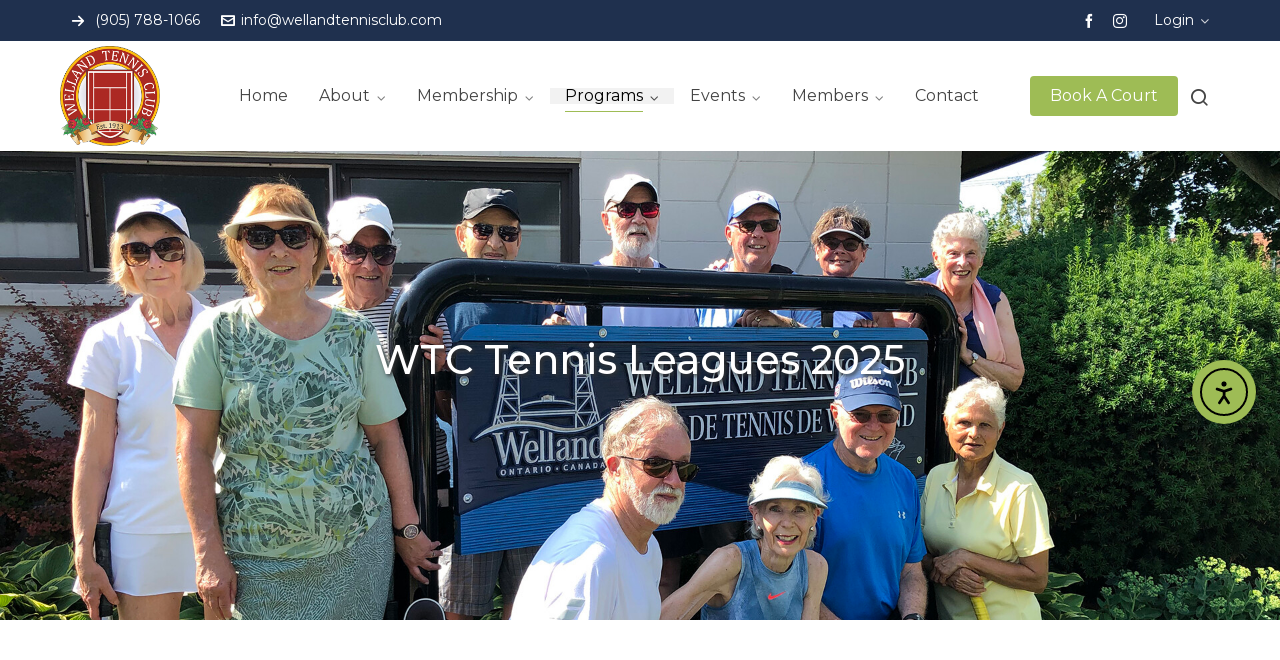

--- FILE ---
content_type: text/html; charset=UTF-8
request_url: https://wellandtennisclub.com/tennis-leagues/
body_size: 18767
content:

<!DOCTYPE HTML>
<html lang="en-US">

<head>

	<meta charset="UTF-8">
	<meta http-equiv="X-UA-Compatible" content="IE=edge">
	<link rel="profile" href="https://gmpg.org/xfn/11">

	<link rel="preload" href="https://wellandtennisclub.com/wp-content/themes/HighendWP/assets/css/fonts/source-sans.woff2" as="font" type="font/woff2" crossorigin><link rel="preload" href="https://wellandtennisclub.com/wp-content/themes/HighendWP/assets/css/fonts/source-sans-italic.woff2" as="font" type="font/woff2" crossorigin><link rel="preload" href="https://wellandtennisclub.com/wp-content/themes/HighendWP/assets/css/fonts/Museo500-Regular-webfont.woff2" as="font" type="font/woff2" crossorigin><link rel="preload" href="https://wellandtennisclub.com/wp-content/themes/HighendWP/assets/css/icons/fontawesome-webfont.woff2" as="font" type="font/woff2" crossorigin><link rel="preload" href="https://wellandtennisclub.com/wp-content/themes/HighendWP/assets/css/icons/Icomoon.woff2" as="font" type="font/woff2" crossorigin><link rel="preload" href="https://wellandtennisclub.com/wp-content/themes/HighendWP/assets/css/icons/hbicons.woff2" as="font" type="font/woff2" crossorigin><meta name='robots' content='index, follow, max-image-preview:large, max-snippet:-1, max-video-preview:-1' />
<meta name="viewport" content="width=device-width, initial-scale=1, minimum-scale=1, maximum-scale=1, user-scalable=no" />
	<!-- This site is optimized with the Yoast SEO plugin v26.7 - https://yoast.com/wordpress/plugins/seo/ -->
	<title>WTC Tennis Leagues - Welland Tennis Club</title>
	<link rel="canonical" href="https://wellandtennisclub.com/tennis-leagues/" />
	<meta property="og:locale" content="en_US" />
	<meta property="og:type" content="article" />
	<meta property="og:title" content="WTC Tennis Leagues - Welland Tennis Club" />
	<meta property="og:url" content="https://wellandtennisclub.com/tennis-leagues/" />
	<meta property="og:site_name" content="Welland Tennis Club" />
	<meta property="article:publisher" content="https://www.facebook.com/wellandtennisclub" />
	<meta property="article:modified_time" content="2025-05-31T18:52:09+00:00" />
	<meta name="twitter:card" content="summary_large_image" />
	<meta name="twitter:label1" content="Est. reading time" />
	<meta name="twitter:data1" content="4 minutes" />
	<script type="application/ld+json" class="yoast-schema-graph">{"@context":"https://schema.org","@graph":[{"@type":"WebPage","@id":"https://wellandtennisclub.com/tennis-leagues/","url":"https://wellandtennisclub.com/tennis-leagues/","name":"WTC Tennis Leagues - Welland Tennis Club","isPartOf":{"@id":"https://wellandtennisclub.com/#website"},"datePublished":"2018-03-15T18:39:33+00:00","dateModified":"2025-05-31T18:52:09+00:00","breadcrumb":{"@id":"https://wellandtennisclub.com/tennis-leagues/#breadcrumb"},"inLanguage":"en-US","potentialAction":[{"@type":"ReadAction","target":["https://wellandtennisclub.com/tennis-leagues/"]}]},{"@type":"BreadcrumbList","@id":"https://wellandtennisclub.com/tennis-leagues/#breadcrumb","itemListElement":[{"@type":"ListItem","position":1,"name":"Home","item":"https://wellandtennisclub.com/"},{"@type":"ListItem","position":2,"name":"WTC Tennis Leagues"}]},{"@type":"WebSite","@id":"https://wellandtennisclub.com/#website","url":"https://wellandtennisclub.com/","name":"Welland Tennis Club","description":"","publisher":{"@id":"https://wellandtennisclub.com/#organization"},"potentialAction":[{"@type":"SearchAction","target":{"@type":"EntryPoint","urlTemplate":"https://wellandtennisclub.com/?s={search_term_string}"},"query-input":{"@type":"PropertyValueSpecification","valueRequired":true,"valueName":"search_term_string"}}],"inLanguage":"en-US"},{"@type":"Organization","@id":"https://wellandtennisclub.com/#organization","name":"Welland Tennis Club","url":"https://wellandtennisclub.com/","logo":{"@type":"ImageObject","inLanguage":"en-US","@id":"https://wellandtennisclub.com/#/schema/logo/image/","url":"https://wellandtennisclub.com/wp-content/uploads/2022/04/Welland.jpg","contentUrl":"https://wellandtennisclub.com/wp-content/uploads/2022/04/Welland.jpg","width":225,"height":225,"caption":"Welland Tennis Club"},"image":{"@id":"https://wellandtennisclub.com/#/schema/logo/image/"},"sameAs":["https://www.facebook.com/wellandtennisclub","https://www.instagram.com/welland_tennis_club/"]}]}</script>
	<!-- / Yoast SEO plugin. -->


<link rel='dns-prefetch' href='//cdn.elementor.com' />
<link rel="alternate" type="application/rss+xml" title="Welland Tennis Club &raquo; Feed" href="https://wellandtennisclub.com/feed/" />
<link rel="alternate" type="application/rss+xml" title="Welland Tennis Club &raquo; Comments Feed" href="https://wellandtennisclub.com/comments/feed/" />
<link rel="alternate" type="text/calendar" title="Welland Tennis Club &raquo; iCal Feed" href="https://wellandtennisclub.com/events/?ical=1" />
<link rel="alternate" title="oEmbed (JSON)" type="application/json+oembed" href="https://wellandtennisclub.com/wp-json/oembed/1.0/embed?url=https%3A%2F%2Fwellandtennisclub.com%2Ftennis-leagues%2F" />
<link rel="alternate" title="oEmbed (XML)" type="text/xml+oembed" href="https://wellandtennisclub.com/wp-json/oembed/1.0/embed?url=https%3A%2F%2Fwellandtennisclub.com%2Ftennis-leagues%2F&#038;format=xml" />
<style id='wp-img-auto-sizes-contain-inline-css' type='text/css'>
img:is([sizes=auto i],[sizes^="auto," i]){contain-intrinsic-size:3000px 1500px}
/*# sourceURL=wp-img-auto-sizes-contain-inline-css */
</style>
<link rel='stylesheet' id='dashicons-css' href='https://wellandtennisclub.com/wp-includes/css/dashicons.min.css?ver=6.9' type='text/css' media='all' />
<link rel='stylesheet' id='wp-jquery-ui-dialog-css' href='https://wellandtennisclub.com/wp-includes/css/jquery-ui-dialog.min.css?ver=6.9' type='text/css' media='all' />
<link rel='stylesheet' id='mp-theme-css' href='https://wellandtennisclub.com/wp-content/plugins/memberpress/css/ui/theme.css?ver=1.12.11' type='text/css' media='all' />
<link rel='stylesheet' id='tribe-events-pro-mini-calendar-block-styles-css' href='https://wellandtennisclub.com/wp-content/plugins/events-calendar-pro/build/css/tribe-events-pro-mini-calendar-block.css?ver=7.7.12' type='text/css' media='all' />
<style id='wp-emoji-styles-inline-css' type='text/css'>

	img.wp-smiley, img.emoji {
		display: inline !important;
		border: none !important;
		box-shadow: none !important;
		height: 1em !important;
		width: 1em !important;
		margin: 0 0.07em !important;
		vertical-align: -0.1em !important;
		background: none !important;
		padding: 0 !important;
	}
/*# sourceURL=wp-emoji-styles-inline-css */
</style>
<link rel='stylesheet' id='wp-block-library-css' href='https://wellandtennisclub.com/wp-includes/css/dist/block-library/style.min.css?ver=6.9' type='text/css' media='all' />
<link rel='stylesheet' id='wc-blocks-style-css' href='https://wellandtennisclub.com/wp-content/plugins/woocommerce/assets/client/blocks/wc-blocks.css?ver=wc-10.4.3' type='text/css' media='all' />
<style id='global-styles-inline-css' type='text/css'>
:root{--wp--preset--aspect-ratio--square: 1;--wp--preset--aspect-ratio--4-3: 4/3;--wp--preset--aspect-ratio--3-4: 3/4;--wp--preset--aspect-ratio--3-2: 3/2;--wp--preset--aspect-ratio--2-3: 2/3;--wp--preset--aspect-ratio--16-9: 16/9;--wp--preset--aspect-ratio--9-16: 9/16;--wp--preset--color--black: #000000;--wp--preset--color--cyan-bluish-gray: #abb8c3;--wp--preset--color--white: #ffffff;--wp--preset--color--pale-pink: #f78da7;--wp--preset--color--vivid-red: #cf2e2e;--wp--preset--color--luminous-vivid-orange: #ff6900;--wp--preset--color--luminous-vivid-amber: #fcb900;--wp--preset--color--light-green-cyan: #7bdcb5;--wp--preset--color--vivid-green-cyan: #00d084;--wp--preset--color--pale-cyan-blue: #8ed1fc;--wp--preset--color--vivid-cyan-blue: #0693e3;--wp--preset--color--vivid-purple: #9b51e0;--wp--preset--gradient--vivid-cyan-blue-to-vivid-purple: linear-gradient(135deg,rgb(6,147,227) 0%,rgb(155,81,224) 100%);--wp--preset--gradient--light-green-cyan-to-vivid-green-cyan: linear-gradient(135deg,rgb(122,220,180) 0%,rgb(0,208,130) 100%);--wp--preset--gradient--luminous-vivid-amber-to-luminous-vivid-orange: linear-gradient(135deg,rgb(252,185,0) 0%,rgb(255,105,0) 100%);--wp--preset--gradient--luminous-vivid-orange-to-vivid-red: linear-gradient(135deg,rgb(255,105,0) 0%,rgb(207,46,46) 100%);--wp--preset--gradient--very-light-gray-to-cyan-bluish-gray: linear-gradient(135deg,rgb(238,238,238) 0%,rgb(169,184,195) 100%);--wp--preset--gradient--cool-to-warm-spectrum: linear-gradient(135deg,rgb(74,234,220) 0%,rgb(151,120,209) 20%,rgb(207,42,186) 40%,rgb(238,44,130) 60%,rgb(251,105,98) 80%,rgb(254,248,76) 100%);--wp--preset--gradient--blush-light-purple: linear-gradient(135deg,rgb(255,206,236) 0%,rgb(152,150,240) 100%);--wp--preset--gradient--blush-bordeaux: linear-gradient(135deg,rgb(254,205,165) 0%,rgb(254,45,45) 50%,rgb(107,0,62) 100%);--wp--preset--gradient--luminous-dusk: linear-gradient(135deg,rgb(255,203,112) 0%,rgb(199,81,192) 50%,rgb(65,88,208) 100%);--wp--preset--gradient--pale-ocean: linear-gradient(135deg,rgb(255,245,203) 0%,rgb(182,227,212) 50%,rgb(51,167,181) 100%);--wp--preset--gradient--electric-grass: linear-gradient(135deg,rgb(202,248,128) 0%,rgb(113,206,126) 100%);--wp--preset--gradient--midnight: linear-gradient(135deg,rgb(2,3,129) 0%,rgb(40,116,252) 100%);--wp--preset--font-size--small: 13px;--wp--preset--font-size--medium: 20px;--wp--preset--font-size--large: 36px;--wp--preset--font-size--x-large: 42px;--wp--preset--spacing--20: 0.44rem;--wp--preset--spacing--30: 0.67rem;--wp--preset--spacing--40: 1rem;--wp--preset--spacing--50: 1.5rem;--wp--preset--spacing--60: 2.25rem;--wp--preset--spacing--70: 3.38rem;--wp--preset--spacing--80: 5.06rem;--wp--preset--shadow--natural: 6px 6px 9px rgba(0, 0, 0, 0.2);--wp--preset--shadow--deep: 12px 12px 50px rgba(0, 0, 0, 0.4);--wp--preset--shadow--sharp: 6px 6px 0px rgba(0, 0, 0, 0.2);--wp--preset--shadow--outlined: 6px 6px 0px -3px rgb(255, 255, 255), 6px 6px rgb(0, 0, 0);--wp--preset--shadow--crisp: 6px 6px 0px rgb(0, 0, 0);}:where(.is-layout-flex){gap: 0.5em;}:where(.is-layout-grid){gap: 0.5em;}body .is-layout-flex{display: flex;}.is-layout-flex{flex-wrap: wrap;align-items: center;}.is-layout-flex > :is(*, div){margin: 0;}body .is-layout-grid{display: grid;}.is-layout-grid > :is(*, div){margin: 0;}:where(.wp-block-columns.is-layout-flex){gap: 2em;}:where(.wp-block-columns.is-layout-grid){gap: 2em;}:where(.wp-block-post-template.is-layout-flex){gap: 1.25em;}:where(.wp-block-post-template.is-layout-grid){gap: 1.25em;}.has-black-color{color: var(--wp--preset--color--black) !important;}.has-cyan-bluish-gray-color{color: var(--wp--preset--color--cyan-bluish-gray) !important;}.has-white-color{color: var(--wp--preset--color--white) !important;}.has-pale-pink-color{color: var(--wp--preset--color--pale-pink) !important;}.has-vivid-red-color{color: var(--wp--preset--color--vivid-red) !important;}.has-luminous-vivid-orange-color{color: var(--wp--preset--color--luminous-vivid-orange) !important;}.has-luminous-vivid-amber-color{color: var(--wp--preset--color--luminous-vivid-amber) !important;}.has-light-green-cyan-color{color: var(--wp--preset--color--light-green-cyan) !important;}.has-vivid-green-cyan-color{color: var(--wp--preset--color--vivid-green-cyan) !important;}.has-pale-cyan-blue-color{color: var(--wp--preset--color--pale-cyan-blue) !important;}.has-vivid-cyan-blue-color{color: var(--wp--preset--color--vivid-cyan-blue) !important;}.has-vivid-purple-color{color: var(--wp--preset--color--vivid-purple) !important;}.has-black-background-color{background-color: var(--wp--preset--color--black) !important;}.has-cyan-bluish-gray-background-color{background-color: var(--wp--preset--color--cyan-bluish-gray) !important;}.has-white-background-color{background-color: var(--wp--preset--color--white) !important;}.has-pale-pink-background-color{background-color: var(--wp--preset--color--pale-pink) !important;}.has-vivid-red-background-color{background-color: var(--wp--preset--color--vivid-red) !important;}.has-luminous-vivid-orange-background-color{background-color: var(--wp--preset--color--luminous-vivid-orange) !important;}.has-luminous-vivid-amber-background-color{background-color: var(--wp--preset--color--luminous-vivid-amber) !important;}.has-light-green-cyan-background-color{background-color: var(--wp--preset--color--light-green-cyan) !important;}.has-vivid-green-cyan-background-color{background-color: var(--wp--preset--color--vivid-green-cyan) !important;}.has-pale-cyan-blue-background-color{background-color: var(--wp--preset--color--pale-cyan-blue) !important;}.has-vivid-cyan-blue-background-color{background-color: var(--wp--preset--color--vivid-cyan-blue) !important;}.has-vivid-purple-background-color{background-color: var(--wp--preset--color--vivid-purple) !important;}.has-black-border-color{border-color: var(--wp--preset--color--black) !important;}.has-cyan-bluish-gray-border-color{border-color: var(--wp--preset--color--cyan-bluish-gray) !important;}.has-white-border-color{border-color: var(--wp--preset--color--white) !important;}.has-pale-pink-border-color{border-color: var(--wp--preset--color--pale-pink) !important;}.has-vivid-red-border-color{border-color: var(--wp--preset--color--vivid-red) !important;}.has-luminous-vivid-orange-border-color{border-color: var(--wp--preset--color--luminous-vivid-orange) !important;}.has-luminous-vivid-amber-border-color{border-color: var(--wp--preset--color--luminous-vivid-amber) !important;}.has-light-green-cyan-border-color{border-color: var(--wp--preset--color--light-green-cyan) !important;}.has-vivid-green-cyan-border-color{border-color: var(--wp--preset--color--vivid-green-cyan) !important;}.has-pale-cyan-blue-border-color{border-color: var(--wp--preset--color--pale-cyan-blue) !important;}.has-vivid-cyan-blue-border-color{border-color: var(--wp--preset--color--vivid-cyan-blue) !important;}.has-vivid-purple-border-color{border-color: var(--wp--preset--color--vivid-purple) !important;}.has-vivid-cyan-blue-to-vivid-purple-gradient-background{background: var(--wp--preset--gradient--vivid-cyan-blue-to-vivid-purple) !important;}.has-light-green-cyan-to-vivid-green-cyan-gradient-background{background: var(--wp--preset--gradient--light-green-cyan-to-vivid-green-cyan) !important;}.has-luminous-vivid-amber-to-luminous-vivid-orange-gradient-background{background: var(--wp--preset--gradient--luminous-vivid-amber-to-luminous-vivid-orange) !important;}.has-luminous-vivid-orange-to-vivid-red-gradient-background{background: var(--wp--preset--gradient--luminous-vivid-orange-to-vivid-red) !important;}.has-very-light-gray-to-cyan-bluish-gray-gradient-background{background: var(--wp--preset--gradient--very-light-gray-to-cyan-bluish-gray) !important;}.has-cool-to-warm-spectrum-gradient-background{background: var(--wp--preset--gradient--cool-to-warm-spectrum) !important;}.has-blush-light-purple-gradient-background{background: var(--wp--preset--gradient--blush-light-purple) !important;}.has-blush-bordeaux-gradient-background{background: var(--wp--preset--gradient--blush-bordeaux) !important;}.has-luminous-dusk-gradient-background{background: var(--wp--preset--gradient--luminous-dusk) !important;}.has-pale-ocean-gradient-background{background: var(--wp--preset--gradient--pale-ocean) !important;}.has-electric-grass-gradient-background{background: var(--wp--preset--gradient--electric-grass) !important;}.has-midnight-gradient-background{background: var(--wp--preset--gradient--midnight) !important;}.has-small-font-size{font-size: var(--wp--preset--font-size--small) !important;}.has-medium-font-size{font-size: var(--wp--preset--font-size--medium) !important;}.has-large-font-size{font-size: var(--wp--preset--font-size--large) !important;}.has-x-large-font-size{font-size: var(--wp--preset--font-size--x-large) !important;}
/*# sourceURL=global-styles-inline-css */
</style>

<style id='classic-theme-styles-inline-css' type='text/css'>
/*! This file is auto-generated */
.wp-block-button__link{color:#fff;background-color:#32373c;border-radius:9999px;box-shadow:none;text-decoration:none;padding:calc(.667em + 2px) calc(1.333em + 2px);font-size:1.125em}.wp-block-file__button{background:#32373c;color:#fff;text-decoration:none}
/*# sourceURL=/wp-includes/css/classic-themes.min.css */
</style>
<link rel='stylesheet' id='woocommerce-layout-css' href='https://wellandtennisclub.com/wp-content/plugins/woocommerce/assets/css/woocommerce-layout.css?ver=10.4.3' type='text/css' media='all' />
<link rel='stylesheet' id='woocommerce-smallscreen-css' href='https://wellandtennisclub.com/wp-content/plugins/woocommerce/assets/css/woocommerce-smallscreen.css?ver=10.4.3' type='text/css' media='only screen and (max-width: 768px)' />
<link rel='stylesheet' id='woocommerce-general-css' href='https://wellandtennisclub.com/wp-content/plugins/woocommerce/assets/css/woocommerce.css?ver=10.4.3' type='text/css' media='all' />
<style id='woocommerce-inline-inline-css' type='text/css'>
.woocommerce form .form-row .required { visibility: visible; }
/*# sourceURL=woocommerce-inline-inline-css */
</style>
<link rel='stylesheet' id='ea11y-widget-fonts-css' href='https://wellandtennisclub.com/wp-content/plugins/pojo-accessibility/assets/build/fonts.css?ver=3.9.1' type='text/css' media='all' />
<link rel='stylesheet' id='ea11y-skip-link-css' href='https://wellandtennisclub.com/wp-content/plugins/pojo-accessibility/assets/build/skip-link.css?ver=3.9.1' type='text/css' media='all' />
<link rel='stylesheet' id='highend-style-css' href='https://wellandtennisclub.com/wp-content/themes/HighendWP/style.css?ver=4.2.7' type='text/css' media='all' />
<link rel='stylesheet' id='highend_responsive-css' href='https://wellandtennisclub.com/wp-content/themes/HighendWP/assets/css/responsive.css?ver=4.2.7' type='text/css' media='all' />
<link rel='stylesheet' id='highend_icomoon-css' href='https://wellandtennisclub.com/wp-content/themes/HighendWP/assets/css/icons.css?ver=4.2.7' type='text/css' media='all' />
<link rel='stylesheet' id='hb-woocommerce-css' href='https://wellandtennisclub.com/wp-content/themes/HighendWP/assets/css/woocommerce.css?ver=6.9' type='text/css' media='all' />
<link rel='stylesheet' id='highend_dynamic_styles-css' href='https://wellandtennisclub.com/wp-content/uploads/highend/dynamic-styles.css?ver=1767895602' type='text/css' media='all' />
<link rel='stylesheet' id='js_composer_front-css' href='https://wellandtennisclub.com/wp-content/plugins/js_composer/assets/css/js_composer.min.css?ver=8.7.2' type='text/css' media='all' />
<link rel='stylesheet' id='highend-child-styles-css' href='https://wellandtennisclub.com/wp-content/themes/HighendWP-child/style.css?ver=1.0.2' type='text/css' media='all' />
<script type="text/javascript" src="https://wellandtennisclub.com/wp-includes/js/jquery/jquery.min.js?ver=3.7.1" id="jquery-core-js"></script>
<script type="text/javascript" src="https://wellandtennisclub.com/wp-includes/js/jquery/jquery-migrate.min.js?ver=3.4.1" id="jquery-migrate-js"></script>
<script type="text/javascript" src="https://wellandtennisclub.com/wp-content/plugins/woocommerce/assets/js/jquery-blockui/jquery.blockUI.min.js?ver=2.7.0-wc.10.4.3" id="wc-jquery-blockui-js" data-wp-strategy="defer"></script>
<script type="text/javascript" id="wc-add-to-cart-js-extra">
/* <![CDATA[ */
var wc_add_to_cart_params = {"ajax_url":"/wp-admin/admin-ajax.php","wc_ajax_url":"/?wc-ajax=%%endpoint%%","i18n_view_cart":"View cart","cart_url":"https://wellandtennisclub.com/cart/","is_cart":"","cart_redirect_after_add":"yes"};
//# sourceURL=wc-add-to-cart-js-extra
/* ]]> */
</script>
<script type="text/javascript" src="https://wellandtennisclub.com/wp-content/plugins/woocommerce/assets/js/frontend/add-to-cart.min.js?ver=10.4.3" id="wc-add-to-cart-js" data-wp-strategy="defer"></script>
<script type="text/javascript" src="https://wellandtennisclub.com/wp-content/plugins/woocommerce/assets/js/js-cookie/js.cookie.min.js?ver=2.1.4-wc.10.4.3" id="wc-js-cookie-js" defer="defer" data-wp-strategy="defer"></script>
<script type="text/javascript" id="woocommerce-js-extra">
/* <![CDATA[ */
var woocommerce_params = {"ajax_url":"/wp-admin/admin-ajax.php","wc_ajax_url":"/?wc-ajax=%%endpoint%%","i18n_password_show":"Show password","i18n_password_hide":"Hide password"};
//# sourceURL=woocommerce-js-extra
/* ]]> */
</script>
<script type="text/javascript" src="https://wellandtennisclub.com/wp-content/plugins/woocommerce/assets/js/frontend/woocommerce.min.js?ver=10.4.3" id="woocommerce-js" defer="defer" data-wp-strategy="defer"></script>
<script type="text/javascript" src="https://wellandtennisclub.com/wp-content/plugins/js_composer/assets/js/vendors/woocommerce-add-to-cart.js?ver=8.7.2" id="vc_woocommerce-add-to-cart-js-js"></script>
<script></script><link rel="https://api.w.org/" href="https://wellandtennisclub.com/wp-json/" /><link rel="alternate" title="JSON" type="application/json" href="https://wellandtennisclub.com/wp-json/wp/v2/pages/2916" /><link rel="EditURI" type="application/rsd+xml" title="RSD" href="https://wellandtennisclub.com/xmlrpc.php?rsd" />
<meta name="generator" content="WordPress 6.9" />
<meta name="generator" content="WooCommerce 10.4.3" />
<link rel='shortlink' href='https://wellandtennisclub.com/?p=2916' />

	<script type="text/javascript">var ajaxurl = 'https://wellandtennisclub.com/wp-admin/admin-ajax.php';</script>

<meta name="et-api-version" content="v1"><meta name="et-api-origin" content="https://wellandtennisclub.com"><link rel="https://theeventscalendar.com/" href="https://wellandtennisclub.com/wp-json/tribe/tickets/v1/" /><meta name="tec-api-version" content="v1"><meta name="tec-api-origin" content="https://wellandtennisclub.com"><link rel="alternate" href="https://wellandtennisclub.com/wp-json/tribe/events/v1/" /><meta name="theme-color" content="#9ebc55"/><link rel="apple-touch-icon-precomposed" sizes="144x144" href="https://wellandtennisclub.com/wp-content/uploads/2024/08/logo-1.png" /><link rel="apple-touch-icon-precomposed" sizes="114x114" href="https://wellandtennisclub.com/wp-content/uploads/2024/08/logo-1.png" /><link rel="apple-touch-icon-precomposed" sizes="72x72" href="https://wellandtennisclub.com/wp-content/uploads/2024/08/logo-1.png" /><link rel="apple-touch-icon-precomposed" sizes="57x57" href="https://wellandtennisclub.com/wp-content/uploads/2024/08/logo-1.png" /><meta name="apple-mobile-web-app-title" content="Welland Tennis Club" />			<style type="text/css">
			body {
                        --he-font-size: 17px;
                        --he-font: "Montserrat";
                        font-size: 17px;
						line-height: 27px;
						letter-spacing: 0px;
						font-weight: 400;
                    }#hb-side-menu li a, #main-nav ul.sub-menu li a, #main-nav ul.sub-menu ul li a, #main-nav, #main-nav li a, .light-menu-dropdown #main-nav > li.megamenu > ul.sub-menu > li > a, #main-nav > li.megamenu > ul.sub-menu > li > a {
						font-family: "Montserrat", sans-serif;
						font-size: 16px;
						letter-spacing: 0px;
						font-weight: ;
						text-transform: none;
					}#main-nav ul.sub-menu li a, #hb-side-menu ul.sub-menu li a, #main-nav ul.sub-menu ul li a, ul.sub-menu .widget-item h4, #main-nav > li.megamenu > ul.sub-menu > li > a #main-nav > li.megamenu > ul.sub-menu > li > a, #main-nav > li.megamenu > ul.sub-menu > li > a {
						font-family: "Montserrat", sans-serif;
						font-size: 15px;
						letter-spacing: 0px;
						font-weight: ;
						text-transform: none;
					}#copyright-wrapper, #copyright-wrapper a {
						font-family: "Montserrat", sans-serif;
						font-size: 13px;
						line-height: 22px;
						letter-spacing: 0px;
						font-weight: ;
					}h1, .single article h1.title, #hb-page-title .light-text h1, #hb-page-title .dark-text h1 {
						font-family: "Montserrat", sans-serif;
						font-size: 40px;
						line-height: 50px;
						letter-spacing: 0px;
						font-weight: 500;
					}h2, #hb-page-title h2, .post-content h2.title {
						font-family: "Montserrat", sans-serif;
						font-size: 20px;
						line-height: 30px;
						letter-spacing: 0px;
						font-weight: ;
					}h3, h3.title-class, .hb-callout-box h3, .hb-gal-standard-description h3 {
						font-family: "Montserrat", sans-serif;
						font-size: 20px;
						line-height: 26px;
						letter-spacing: 0px;
						font-weight: ;
					}h4, .widget-item h4, #respond h3, .content-box h4, .feature-box h4.bold {
						font-family: "Montserrat", sans-serif;
						font-size: 18px;
						line-height: 24px;
						letter-spacing: 0px;
						font-weight: ;
					}h5, #comments h5, #respond h5, .testimonial-author h5 {
						font-family: "Montserrat", sans-serif;
						font-size: 16px;
						line-height: 22px;
						letter-spacing: 0px;
						font-weight: ;
					}			</style>
				<noscript><style>.woocommerce-product-gallery{ opacity: 1 !important; }</style></noscript>
	<meta name="generator" content="Powered by WPBakery Page Builder - drag and drop page builder for WordPress."/>
<meta name="generator" content="Powered by Slider Revolution 6.7.40 - responsive, Mobile-Friendly Slider Plugin for WordPress with comfortable drag and drop interface." />
<script>function setREVStartSize(e){
			//window.requestAnimationFrame(function() {
				window.RSIW = window.RSIW===undefined ? window.innerWidth : window.RSIW;
				window.RSIH = window.RSIH===undefined ? window.innerHeight : window.RSIH;
				try {
					var pw = document.getElementById(e.c).parentNode.offsetWidth,
						newh;
					pw = pw===0 || isNaN(pw) || (e.l=="fullwidth" || e.layout=="fullwidth") ? window.RSIW : pw;
					e.tabw = e.tabw===undefined ? 0 : parseInt(e.tabw);
					e.thumbw = e.thumbw===undefined ? 0 : parseInt(e.thumbw);
					e.tabh = e.tabh===undefined ? 0 : parseInt(e.tabh);
					e.thumbh = e.thumbh===undefined ? 0 : parseInt(e.thumbh);
					e.tabhide = e.tabhide===undefined ? 0 : parseInt(e.tabhide);
					e.thumbhide = e.thumbhide===undefined ? 0 : parseInt(e.thumbhide);
					e.mh = e.mh===undefined || e.mh=="" || e.mh==="auto" ? 0 : parseInt(e.mh,0);
					if(e.layout==="fullscreen" || e.l==="fullscreen")
						newh = Math.max(e.mh,window.RSIH);
					else{
						e.gw = Array.isArray(e.gw) ? e.gw : [e.gw];
						for (var i in e.rl) if (e.gw[i]===undefined || e.gw[i]===0) e.gw[i] = e.gw[i-1];
						e.gh = e.el===undefined || e.el==="" || (Array.isArray(e.el) && e.el.length==0)? e.gh : e.el;
						e.gh = Array.isArray(e.gh) ? e.gh : [e.gh];
						for (var i in e.rl) if (e.gh[i]===undefined || e.gh[i]===0) e.gh[i] = e.gh[i-1];
											
						var nl = new Array(e.rl.length),
							ix = 0,
							sl;
						e.tabw = e.tabhide>=pw ? 0 : e.tabw;
						e.thumbw = e.thumbhide>=pw ? 0 : e.thumbw;
						e.tabh = e.tabhide>=pw ? 0 : e.tabh;
						e.thumbh = e.thumbhide>=pw ? 0 : e.thumbh;
						for (var i in e.rl) nl[i] = e.rl[i]<window.RSIW ? 0 : e.rl[i];
						sl = nl[0];
						for (var i in nl) if (sl>nl[i] && nl[i]>0) { sl = nl[i]; ix=i;}
						var m = pw>(e.gw[ix]+e.tabw+e.thumbw) ? 1 : (pw-(e.tabw+e.thumbw)) / (e.gw[ix]);
						newh =  (e.gh[ix] * m) + (e.tabh + e.thumbh);
					}
					var el = document.getElementById(e.c);
					if (el!==null && el) el.style.height = newh+"px";
					el = document.getElementById(e.c+"_wrapper");
					if (el!==null && el) {
						el.style.height = newh+"px";
						el.style.display = "block";
					}
				} catch(e){
					console.log("Failure at Presize of Slider:" + e)
				}
			//});
		  };</script>
		<style type="text/css" id="wp-custom-css">
			.hb-dark-logo.hb-logo-wrap.hb-visible-logo {padding-top:0px!important;}


.sub-menu.sf-subbed {width:280px!important;}

.vc_btn3.vc_btn3-color-juicy-pink, .vc_btn3.vc_btn3-color-juicy-pink.vc_btn3-style-flat {
    background-color: #9ebc55!important; color:#ffffff!important;
	text-transform:uppercase;
}

.vc_btn3.vc_btn3-color-juicy-pink:hover, .vc_btn3.vc_btn3-color-juicy-pink.vc_btn3-style-flat:hover {
  background-color: #ffffff!important; color:#9ebc55!important;
	text-transform:uppercase;
}

#members_search_submit {
    background-color: #9ebc55!important; color:#ffffff!important;
	text-transform:uppercase;
}
#submit {
    background-color: #9ebc55!important; color:#ffffff!important;
	text-transform:uppercase;
}
#send {
    background-color: #9ebc55!important; color:#ffffff!important;
	text-transform:uppercase;
}

#send_reply_button {
    background-color: #9ebc55!important; color:#ffffff!important;
	text-transform:uppercase;
}


.icon-bars {color:#9ebc55;}

.top-widgets-left {font-size:14px;}
.top-widgets-right {font-size:14px;}

.ui-autocomplete-input {color:#9ebc55!important;}

.hb-color-background {margin-top:20px!important;}

.whitetext {color: #ffffff;
}

.dropshadow {text-shadow: 2px 2px 4px #333333;}

.wpspw-post-image-bg {background-color:#ffffff;}

.wpbdp-thumbnail {max-width: 100%!important;
    height: auto;
object-fit: contain;
  position: relative;
margin-left:0px!important; }


#footer {border-top: solid 2px #9ebc55;}

.mepr-date-picker {z-index:999!important;}

.iti__flag-container {display:none!important;}
.post-meta-info {display:none!important;}

.tribe-events-page-title {font-size:70px;padding-top:50px;}

.tribe-events-c-breadcrumbs__list-item {font-size:20px;}
.tribe-events-c-top-bar__nav-list li{list-style:none!important;}

.tribe-events-c-top-bar.tribe-events-header__top-bar {padding-bottom:30px;}

.tribe-events-pro-photo__event-featured-image-link { width: 300px;
  height: 120px;
  background-position: center center;
  background-repeat: no-repeat;
  overflow: hidden!important;}

tribe-events-view--photo  {margin-top:-100px!important; margin-bottom:-200px!important; z-index: -1; position: absolute;}

p {z-index:1!important; position: block;}

.tribe-events-page-title {font-size:70px;padding-top:50px;}

.tribe-events-c-breadcrumbs__list-item {font-size:20px;}
.tribe-events-c-top-bar__nav-list li{list-style:none!important;}

.tribe-events-c-top-bar.tribe-events-header__top-bar {padding-bottom:30px;}

.tribe-events-pro-photo__event-featured-image-link { width: 300px;
  height: 120px;
  background-position: center center;
  background-repeat: no-repeat;
  overflow: hidden!important;}


.tribe-common-form-control-text__input.tribe-events-c-search__input {font-size:20px!important; margin-left:35px!important; background-color:transparent;}

.tribe-common-c-svgicon.tribe-common-c-svgicon--photo {display:none;}

.tribe-events-c-ical__link {display:none!important;}

.tribe-events-pro-photo__event-featured-image
{max-width: auto!important;
	height: auto!important;}

tribe-events-pro-photo-nav.tribe-events-c-nav {display:none!important;}

.tribe-events-nav-pagination {display:none;}

ul.tribe-events-c-view-selector__list {list-style:none; list-style-type:none;}


ul.tribe-events-c-view-selector__list li {list-style:none!important; list-style-type:none!important;}


.tribe-events-c-top-bar__datepicker-separator {display:none!important;}

.tribe-events-pro-photo__event-date-tag-month {font-size:18px!important; color:#000000!important; font-weight:bold!important;}

.tribe-events-pro-photo__event-datetime.tribe-common-b2 {font-size:15px!important; color:#000000!important; font-weight:bold!important;}

.tribe-events-pro-photo__event-date-tag-month {font-size:15px!important; color:#000000!important; font-weight:bold!important;}

.tribe-events-pro-photo__event-datetime-featured-icon {display:none!important;}

.tribe-events-pro-photo__event-datetime-featured-text {display:none!important;}tribe-events-view--photo  {margin-top:-100px!important; margin-bottom:-200px!important; z-index: -1; position: absolute;}


ul.bullet {
    list-style-type: disc;
	margin-left: 37px;
	margin-top: 20px;
	margin-bottom: 20px;
}

ul.bullet li {
    list-style-type: disc;
	margin-top: 10px;
}

ol.bullet {
    list-style-type: disc;
	margin-left: 57px;
}

ol.bullet li {
    list-style-type: disc;
	margin-top: 10px;
}


.hb-page-title {text-transform:uppercase;}

/* If the screen size is 600px wide or less, hide the element */
@media only screen and (max-width: 950px) {
  .hb-site-tagline {
    display: none;
  }
}

@media (min-width: 320px) and (max-width: 580px) {
	.tribe-events-single {max-width: 270px!important;}
}


.hide {display:none;}		</style>
		<style type="text/css" data-type="vc_shortcodes-custom-css">.vc_custom_1689093688164{padding-top: 150px !important;padding-bottom: 200px !important;background-image: url(https://wellandtennisclub.com/wp-content/uploads/2023/07/IMG_6059-e1689093569778.jpg?id=10686) !important;background-position: center !important;background-repeat: no-repeat !important;background-size: cover !important;}</style><noscript><style> .wpb_animate_when_almost_visible { opacity: 1; }</style></noscript>
<link rel='stylesheet' id='Montserrat-css' href='//fonts.googleapis.com/css?family=Montserrat%3A400%2C500&#038;subset=latin&#038;ver=6.9' type='text/css' media='all' />
<link rel='stylesheet' id='vc_animate-css-css' href='https://wellandtennisclub.com/wp-content/plugins/js_composer/assets/lib/vendor/dist/animate.css/animate.min.css?ver=8.7.2' type='text/css' media='all' />
<link rel='stylesheet' id='rs-plugin-settings-css' href='//wellandtennisclub.com/wp-content/plugins/revslider/sr6/assets/css/rs6.css?ver=6.7.40' type='text/css' media='all' />
<style id='rs-plugin-settings-inline-css' type='text/css'>
#rs-demo-id {}
/*# sourceURL=rs-plugin-settings-inline-css */
</style>
</head>

<body class="bp-legacy wp-singular page-template-default page page-id-2916 wp-embed-responsive wp-theme-HighendWP wp-child-theme-HighendWP-child theme-HighendWP woocommerce-no-js tribe-no-js ally-default hb-stretched-layout highend-prettyphoto wpb-js-composer js-comp-ver-8.7.2 vc_responsive tribe-theme-HighendWP" itemscope="itemscope" itemtype="https://schema.org/WebPage">

<div id="mobile-menu-wrap"><form method="get" class="mobile-search-form" action="https://wellandtennisclub.com/"><input type="text" placeholder="Search" name="s" autocomplete="off" /></form><a class="mobile-menu-close"><i class="hb-icon-x"></i></a><nav id="mobile-menu" class="clearfix interactive"><div class="menu-main-menu-container"><ul id="menu-main-menu" class="menu-main-menu-container"><li id="menu-item-13219" class="menu-item menu-item-type-post_type menu-item-object-page menu-item-home menu-item-13219"><a href="https://wellandtennisclub.com/">Home</a></li>
<li id="menu-item-13203" class="menu-item menu-item-type-post_type menu-item-object-page menu-item-has-children menu-item-13203"><a href="https://wellandtennisclub.com/about-the-tennis-club/">About</a>
<ul class="sub-menu">
	<li id="menu-item-13210" class="menu-item menu-item-type-post_type menu-item-object-page menu-item-13210"><a href="https://wellandtennisclub.com/about-the-tennis-club/">About The Club</a></li>
	<li id="menu-item-13212" class="menu-item menu-item-type-post_type menu-item-object-page menu-item-13212"><a href="https://wellandtennisclub.com/meet-the-team/">Meet The Team</a></li>
	<li id="menu-item-13209" class="menu-item menu-item-type-post_type menu-item-object-page menu-item-13209"><a href="https://wellandtennisclub.com/photo-gallery/">Photo Gallery</a></li>
	<li id="menu-item-13304" class="menu-item menu-item-type-post_type menu-item-object-page menu-item-13304"><a href="https://wellandtennisclub.com/club-newsletter/">Club Newsletter</a></li>
	<li id="menu-item-13236" class="menu-item menu-item-type-custom menu-item-object-custom menu-item-13236"><a target="_blank" href="https://wellandtennisclub.com/wp-content/uploads/2024/11/TWC-Bylaws-2024-final-1.pdf">WTC Club Bylaws 2024</a></li>
</ul>
</li>
<li id="menu-item-13208" class="menu-item menu-item-type-custom menu-item-object-custom menu-item-has-children menu-item-13208"><a href="#">Membership</a>
<ul class="sub-menu">
	<li id="menu-item-13202" class="menu-item menu-item-type-post_type menu-item-object-page menu-item-13202"><a href="https://wellandtennisclub.com/membership-options/">Membership Options</a></li>
	<li id="menu-item-13296" class="menu-item menu-item-type-post_type menu-item-object-page menu-item-13296"><a href="https://wellandtennisclub.com/guest-fees/">Guest Fees</a></li>
	<li id="menu-item-13231" class="menu-item menu-item-type-post_type menu-item-object-page menu-item-13231"><a href="https://wellandtennisclub.com/terms/">Membership Terms &#038; Conditions</a></li>
	<li id="menu-item-13211" class="menu-item menu-item-type-post_type menu-item-object-page menu-item-13211"><a href="https://wellandtennisclub.com/book-a-court/">Book A Court</a></li>
	<li id="menu-item-13230" class="menu-item menu-item-type-post_type menu-item-object-page menu-item-13230"><a href="https://wellandtennisclub.com/court-etiquette-fair-play-policy/">Court Etiquette &#038; Fair Play Policy</a></li>
</ul>
</li>
<li id="menu-item-13226" class="menu-item menu-item-type-custom menu-item-object-custom current-menu-ancestor current-menu-parent menu-item-has-children menu-item-13226"><a href="#">Programs</a>
<ul class="sub-menu">
	<li id="menu-item-13204" class="menu-item menu-item-type-post_type menu-item-object-page current-menu-item page_item page-item-2916 current_page_item menu-item-13204"><a href="https://wellandtennisclub.com/tennis-leagues/" aria-current="page">Leagues</a></li>
	<li id="menu-item-13207" class="menu-item menu-item-type-post_type menu-item-object-page menu-item-13207"><a href="https://wellandtennisclub.com/private-group-lessons/">Lessons</a></li>
	<li id="menu-item-13227" class="menu-item menu-item-type-custom menu-item-object-custom menu-item-13227"><a href="https://wellandtennisclub.com/private-group-lessons/#adultclinic">Adult Programs</a></li>
	<li id="menu-item-13221" class="menu-item menu-item-type-custom menu-item-object-custom menu-item-has-children menu-item-13221"><a href="#">Junior Programs</a>
	<ul class="sub-menu">
		<li id="menu-item-13206" class="menu-item menu-item-type-post_type menu-item-object-page menu-item-13206"><a href="https://wellandtennisclub.com/spring-tennis-lessons-2/">Spring Program</a></li>
		<li id="menu-item-13205" class="menu-item menu-item-type-post_type menu-item-object-page menu-item-13205"><a href="https://wellandtennisclub.com/july-august-tennis-lessons/">Summer Program</a></li>
		<li id="menu-item-13220" class="menu-item menu-item-type-taxonomy menu-item-object-tribe_events_cat menu-item-13220"><a href="https://wellandtennisclub.com/events/category/junior-open-houses/">Junior Open Houses</a></li>
		<li id="menu-item-13217" class="menu-item menu-item-type-taxonomy menu-item-object-tribe_events_cat menu-item-13217"><a href="https://wellandtennisclub.com/events/category/junior-spring-game-series/">Spring &#8211; Junior Game Series</a></li>
		<li id="menu-item-13216" class="menu-item menu-item-type-taxonomy menu-item-object-tribe_events_cat menu-item-13216"><a href="https://wellandtennisclub.com/events/category/junior-summer-youth-nights/">Summer &#8211; Junior Youth Nights</a></li>
		<li id="menu-item-13218" class="menu-item menu-item-type-taxonomy menu-item-object-tribe_events_cat menu-item-13218"><a href="https://wellandtennisclub.com/events/category/junior-club-championship/">Junior Club Championship</a></li>
	</ul>
</li>
	<li id="menu-item-13237" class="menu-item menu-item-type-custom menu-item-object-custom menu-item-13237"><a target="_blank" href="https://tennis.qc.ca/wp-content/uploads/2021/04/Rules-of-the-Court-2021.pdf">Rules of Tennis</a></li>
</ul>
</li>
<li id="menu-item-13222" class="menu-item menu-item-type-post_type menu-item-object-page menu-item-has-children menu-item-13222"><a href="https://wellandtennisclub.com/club-events-calendar/">Events</a>
<ul class="sub-menu">
	<li id="menu-item-13223" class="menu-item menu-item-type-post_type menu-item-object-page menu-item-13223"><a href="https://wellandtennisclub.com/club-events-calendar/">All Events</a></li>
	<li id="menu-item-13213" class="menu-item menu-item-type-taxonomy menu-item-object-tribe_events_cat menu-item-13213"><a href="https://wellandtennisclub.com/events/category/regional-tournaments/">Regional Tournaments</a></li>
	<li id="menu-item-13214" class="menu-item menu-item-type-taxonomy menu-item-object-tribe_events_cat menu-item-13214"><a href="https://wellandtennisclub.com/events/category/club-championships/">Club Championships</a></li>
	<li id="menu-item-13215" class="menu-item menu-item-type-taxonomy menu-item-object-tribe_events_cat menu-item-13215"><a href="https://wellandtennisclub.com/events/category/scrambles/socials/">Club Socials</a></li>
</ul>
</li>
<li id="menu-item-13233" class="menu-item menu-item-type-custom menu-item-object-custom menu-item-has-children menu-item-13233"><a href="#">Members</a>
<ul class="sub-menu">
	<li id="menu-item-13232" class="menu-item menu-item-type-post_type menu-item-object-page menu-item-13232"><a href="https://wellandtennisclub.com/login/">Members Login</a></li>
	<li id="menu-item-13235" class="menu-item menu-item-type-post_type menu-item-object-page menu-item-13235"><a href="https://wellandtennisclub.com/book-a-court/">Book A Court</a></li>
	<li id="menu-item-13234" class="menu-item menu-item-type-custom menu-item-object-custom menu-item-13234"><a href="https://wellandtennisclub.com/groups/all-members-2024/members/">Membership Directory</a></li>
	<li id="menu-item-13239" class="menu-item menu-item-type-post_type menu-item-object-page menu-item-13239"><a href="https://wellandtennisclub.com/member-documents/">Member Documents</a></li>
	<li id="menu-item-13228" class="menu-item menu-item-type-post_type menu-item-object-page menu-item-13228"><a href="https://wellandtennisclub.com/account/">My Membership Account</a></li>
	<li id="menu-item-13229" class="menu-item menu-item-type-custom menu-item-object-custom menu-item-13229"><a href="https://wellandtennisclub.com/wp-login.php?action=logout">Logout</a></li>
</ul>
</li>
<li id="menu-item-13201" class="menu-item menu-item-type-post_type menu-item-object-page menu-item-13201"><a href="https://wellandtennisclub.com/about-the-tennis-club/contact-us/">Contact</a></li>
<li id="menu-item-13224" class="menu-button menu-item menu-item-type-post_type menu-item-object-page menu-item-13224"><a href="https://wellandtennisclub.com/book-a-court/">Book A Court</a></li>
</ul></div></nav></div><!-- END #mobile-menu-wrap -->
<div id="hb-wrap">

	<div id="main-wrapper" class="hb-stretched-layout width-1140 nav-type-1">

					<header id="hb-header" >

		

<div id="header-bar">

	<div class="container-wide">

					<div class="top-widgets-left">
				<div id="top-info-widget" class="top-widget"><p><i class="hb-moon-arrow-right-5"></i> (905) 788-1066</p></div><div id="top-email-widget" class="top-widget"><a href="mailto:info@wellandtennisclub.com"><i class="hb-moon-envelop"></i>info@wellandtennisclub.com</a></div>			</div>
		
					<div class="top-widgets-right">
				<div id="top-socials-widget" class="top-widget">		<ul class="social-list">
				
							<li class="facebook">
					<a href="https://www.facebook.com/wellandtennisclub" aria-label="facebook" target="_blank" rel="noopener noreferrer">
						<i class="hb-moon-facebook"></i>
						
											</a> 
				</li>
							<li class="instagram">
					<a href="https://www.instagram.com/welland_tennis_club/" aria-label="instagram" target="_blank" rel="noopener noreferrer">
						<i class="hb-moon-instagram"></i>
						
											</a> 
				</li>
			
		</ul>
		</div><div id="top-login-widget" class="top-widget">			<a href="#" aria-label="Login">Login<i class="icon-angle-down"></i></a>
			
			<div class="hb-dropdown-box login-dropdown">
				<!-- START #login-form -->
<form action="https://wellandtennisclub.com/wp-login.php?redirect_to=https%3A%2F%2Fwellandtennisclub.com%2Ftennis-leagues%2F" id="hb-login-form" name="hb-login-form" method="post" class="hb-login-form" >
    <p><input type="text" id="username" name="log" placeholder="Username" class="required requiredField text-input"/></p>
    <p><input type="password" id="password" name="pwd" placeholder="Password" class="required requiredField text-input"></p>
    <p class="hb-checkbox clearfix">
        <label><input name="rememberme" type="checkbox" id="rememberme" value="forever" class="hb-remember-checkbox" />Remember me?</label>
            </p>

    <a href="#" id="hb-submit-login-form" class="hb-button no-three-d hb-small-button">Login</a>
</form>				<div class="big-overlay"><i class="hb-moon-user"></i></div>
			</div>
			</div>			</div>
		
	</div>

</div><!-- END #header-bar -->

		
<!-- BEGIN #header-inner -->
<div id="header-inner" class="nav-type-1 sticky-nav hb-ajax-search" role="banner" itemscope="itemscope" itemtype="https://schema.org/WPHeader">

    <!-- BEGIN #header-inner-bg -->
    <div id="header-inner-bg">

        <div class="container-wide">

	<div id="logo"><div class="hb-dark-logo hb-logo-wrap hb-visible-logo"><a href="https://wellandtennisclub.com/"><img src="https://wellandtennisclub.com/wp-content/uploads/2024/08/logo-1.png" class="default" alt="Welland Tennis Club"/><img src="https://wellandtennisclub.com/wp-content/uploads/2024/08/logo-1.png" class="retina" alt="Welland Tennis Club"/></a></div><div class="hb-light-logo hb-logo-wrap"><a href="https://wellandtennisclub.com/"><img src="https://wellandtennisclub.com/wp-content/uploads/2024/08/logo-1.png" class="default" alt="Welland Tennis Club"/><img src="https://wellandtennisclub.com/wp-content/uploads/2024/08/logo-1.png" class="retina" alt="Welland Tennis Club"/></a></div></div>
	<nav class="main-navigation third-skin hb-effect-10 light-menu-dropdown" role="navigation" itemscope="itemscope" itemtype="https://schema.org/SiteNavigationElement">

	
	<ul id="main-nav" class="sf-menu"><li class="menu-item menu-item-type-post_type menu-item-object-page menu-item-home menu-item-13219"><a href="https://wellandtennisclub.com/"><span>Home</span></a></li>
<li class="menu-item menu-item-type-post_type menu-item-object-page menu-item-has-children menu-item-13203"><a href="https://wellandtennisclub.com/about-the-tennis-club/"><span>About</span></a>
<ul  class="sub-menu" style=''>
	<li class="menu-item menu-item-type-post_type menu-item-object-page menu-item-13210"><a href="https://wellandtennisclub.com/about-the-tennis-club/"><span>About The Club</span></a></li>
	<li class="menu-item menu-item-type-post_type menu-item-object-page menu-item-13212"><a href="https://wellandtennisclub.com/meet-the-team/"><span>Meet The Team</span></a></li>
	<li class="menu-item menu-item-type-post_type menu-item-object-page menu-item-13209"><a href="https://wellandtennisclub.com/photo-gallery/"><span>Photo Gallery</span></a></li>
	<li class="menu-item menu-item-type-post_type menu-item-object-page menu-item-13304"><a href="https://wellandtennisclub.com/club-newsletter/"><span>Club Newsletter</span></a></li>
	<li class="menu-item menu-item-type-custom menu-item-object-custom menu-item-13236"><a target="_blank" href="https://wellandtennisclub.com/wp-content/uploads/2024/11/TWC-Bylaws-2024-final-1.pdf"><span>WTC Club Bylaws 2024</span></a></li>
</ul>
</li>
<li class="menu-item menu-item-type-custom menu-item-object-custom menu-item-has-children menu-item-13208"><a href="#"><span>Membership</span></a>
<ul  class="sub-menu" style=''>
	<li class="menu-item menu-item-type-post_type menu-item-object-page menu-item-13202"><a href="https://wellandtennisclub.com/membership-options/"><span>Membership Options</span></a></li>
	<li class="menu-item menu-item-type-post_type menu-item-object-page menu-item-13296"><a href="https://wellandtennisclub.com/guest-fees/"><span>Guest Fees</span></a></li>
	<li class="menu-item menu-item-type-post_type menu-item-object-page menu-item-13231"><a href="https://wellandtennisclub.com/terms/"><span>Membership Terms &#038; Conditions</span></a></li>
	<li class="menu-item menu-item-type-post_type menu-item-object-page menu-item-13211"><a href="https://wellandtennisclub.com/book-a-court/"><span>Book A Court</span></a></li>
	<li class="menu-item menu-item-type-post_type menu-item-object-page menu-item-13230"><a href="https://wellandtennisclub.com/court-etiquette-fair-play-policy/"><span>Court Etiquette &#038; Fair Play Policy</span></a></li>
</ul>
</li>
<li class="menu-item menu-item-type-custom menu-item-object-custom current-menu-ancestor current-menu-parent menu-item-has-children menu-item-13226"><a href="#"><span>Programs</span></a>
<ul  class="sub-menu" style=''>
	<li class="menu-item menu-item-type-post_type menu-item-object-page current-menu-item page_item page-item-2916 current_page_item menu-item-13204"><a href="https://wellandtennisclub.com/tennis-leagues/"><span>Leagues</span></a></li>
	<li class="menu-item menu-item-type-post_type menu-item-object-page menu-item-13207"><a href="https://wellandtennisclub.com/private-group-lessons/"><span>Lessons</span></a></li>
	<li class="menu-item menu-item-type-custom menu-item-object-custom menu-item-13227"><a href="https://wellandtennisclub.com/private-group-lessons/#adultclinic"><span>Adult Programs</span></a></li>
	<li class="menu-item menu-item-type-custom menu-item-object-custom menu-item-has-children menu-item-13221"><a href="#"><span>Junior Programs</span></a>
	<ul  class="sub-menu" style=''>
		<li class="menu-item menu-item-type-post_type menu-item-object-page menu-item-13206"><a href="https://wellandtennisclub.com/spring-tennis-lessons-2/"><span>Spring Program</span></a></li>
		<li class="menu-item menu-item-type-post_type menu-item-object-page menu-item-13205"><a href="https://wellandtennisclub.com/july-august-tennis-lessons/"><span>Summer Program</span></a></li>
		<li class="menu-item menu-item-type-taxonomy menu-item-object-tribe_events_cat menu-item-13220"><a href="https://wellandtennisclub.com/events/category/junior-open-houses/"><span>Junior Open Houses</span></a></li>
		<li class="menu-item menu-item-type-taxonomy menu-item-object-tribe_events_cat menu-item-13217"><a href="https://wellandtennisclub.com/events/category/junior-spring-game-series/"><span>Spring &#8211; Junior Game Series</span></a></li>
		<li class="menu-item menu-item-type-taxonomy menu-item-object-tribe_events_cat menu-item-13216"><a href="https://wellandtennisclub.com/events/category/junior-summer-youth-nights/"><span>Summer &#8211; Junior Youth Nights</span></a></li>
		<li class="menu-item menu-item-type-taxonomy menu-item-object-tribe_events_cat menu-item-13218"><a href="https://wellandtennisclub.com/events/category/junior-club-championship/"><span>Junior Club Championship</span></a></li>
	</ul>
</li>
	<li class="menu-item menu-item-type-custom menu-item-object-custom menu-item-13237"><a target="_blank" href="https://tennis.qc.ca/wp-content/uploads/2021/04/Rules-of-the-Court-2021.pdf"><span>Rules of Tennis</span></a></li>
</ul>
</li>
<li class="menu-item menu-item-type-post_type menu-item-object-page menu-item-has-children menu-item-13222"><a href="https://wellandtennisclub.com/club-events-calendar/"><span>Events</span></a>
<ul  class="sub-menu" style=''>
	<li class="menu-item menu-item-type-post_type menu-item-object-page menu-item-13223"><a href="https://wellandtennisclub.com/club-events-calendar/"><span>All Events</span></a></li>
	<li class="menu-item menu-item-type-taxonomy menu-item-object-tribe_events_cat menu-item-13213"><a href="https://wellandtennisclub.com/events/category/regional-tournaments/"><span>Regional Tournaments</span></a></li>
	<li class="menu-item menu-item-type-taxonomy menu-item-object-tribe_events_cat menu-item-13214"><a href="https://wellandtennisclub.com/events/category/club-championships/"><span>Club Championships</span></a></li>
	<li class="menu-item menu-item-type-taxonomy menu-item-object-tribe_events_cat menu-item-13215"><a href="https://wellandtennisclub.com/events/category/scrambles/socials/"><span>Club Socials</span></a></li>
</ul>
</li>
<li class="menu-item menu-item-type-custom menu-item-object-custom menu-item-has-children menu-item-13233"><a href="#"><span>Members</span></a>
<ul  class="sub-menu" style=''>
	<li class="menu-item menu-item-type-post_type menu-item-object-page menu-item-13232"><a href="https://wellandtennisclub.com/login/"><span>Members Login</span></a></li>
	<li class="menu-item menu-item-type-post_type menu-item-object-page menu-item-13235"><a href="https://wellandtennisclub.com/book-a-court/"><span>Book A Court</span></a></li>
	<li class="menu-item menu-item-type-custom menu-item-object-custom menu-item-13234"><a href="https://wellandtennisclub.com/groups/all-members-2024/members/"><span>Membership Directory</span></a></li>
	<li class="menu-item menu-item-type-post_type menu-item-object-page menu-item-13239"><a href="https://wellandtennisclub.com/member-documents/"><span>Member Documents</span></a></li>
	<li class="menu-item menu-item-type-post_type menu-item-object-page menu-item-13228"><a href="https://wellandtennisclub.com/account/"><span>My Membership Account</span></a></li>
	<li class="menu-item menu-item-type-custom menu-item-object-custom menu-item-13229"><a href="https://wellandtennisclub.com/wp-login.php?action=logout"><span>Logout</span></a></li>
</ul>
</li>
<li class="menu-item menu-item-type-post_type menu-item-object-page menu-item-13201"><a href="https://wellandtennisclub.com/about-the-tennis-club/contact-us/"><span>Contact</span></a></li>
<li class="menu-button menu-item menu-item-type-post_type menu-item-object-page menu-item-13224"><a href="https://wellandtennisclub.com/book-a-court/"><span>Book A Court</span></a></li>
</ul>
			<div id="fancy-search">
			<form id="fancy-search-form" action="https://wellandtennisclub.com/" novalidate="" autocomplete="off">
				<input type="text" name="s" id="s" placeholder="Type keywords and press enter" autocomplete="off">
			</form>
			<a href="#" id="close-fancy-search" class="no-transition"><i class="hb-icon-x"></i></a>
			<span class="spinner"></span>
		</div>
		<a href="#" id="show-nav-menu" aria-label="Navigation"><i class="icon-bars"></i></a></a>
</nav>

</div><!-- END .container or .container-wide -->

    </div><!-- END #header-inner-bg -->
</div><!-- END #header-inner -->

	</header>
			
<div id="slider-section" class="clearfix highend-featured-section-" >

			
</div><!-- END #slider-section -->

<div id="main-content">

	<div class="container">
	
		<div class="row main-row fullwidth">

			
				<div id="page-2916" class="post-2916 page type-page status-publish hentry">
				
					<div class="hb-main-content col-12">
					<div class="wpb-content-wrapper"><div data-vc-full-width="true" data-vc-full-width-init="false" data-vc-stretch-content="true" class="vc_row element-row row vc_custom_1689093688164 vc_row-has-fill vc_row-no-padding highend_vc_custom_1689093688164"><div class="wpb_column vc_column_container vc_col-sm-12"><div class="vc_column-inner"><div class="wpb_wrapper">
	<div class="wpb_text_column wpb_content_element wpb_animate_when_almost_visible wpb_slideInUp slideInUp dropshadow" >
		<div class="wpb_wrapper">
			<h1 style="text-align: center;"><span style="color: #ffffff;">WTC Tennis Leagues 2025</span></h1>

		</div>
	</div>
</div></div></div></div><div class="vc_row-full-width vc_clearfix"></div><div class="vc_row element-row row wpb_animate_when_almost_visible wpb_slideInUp slideInUp highend_6970fa42bfcba"><div class="wpb_column vc_column_container vc_col-sm-6"><div class="vc_column-inner"><div class="wpb_wrapper">
	<div class="wpb_text_column wpb_content_element" >
		<div class="wpb_wrapper">
			<h2><strong>Mixed Doubles A to B+</strong></h2>
<p>The League runs from Tuesday, May 6th until Tuesday, August 26th from 6:00 pm &#8211; 8:00 pm.</p>
<p>The League begins with Tennis and Tryouts  on Tuesday, May 6th and Tuesday, May 13th at 6:00 pm. A member trying out for the league must be at  the League level of play to be accepted.</p>
<p>After Tryouts the League begins Tuesday, May 20th at 6:00 pm.</p>
<p>To play in this Mixed Doubles League <em><strong>you must have a partner</strong></em> who you will play with you during the season. The League Coordinator may be able to help you find a partner.</p>
<p>Fee for balls will be assessed after League Tryouts</p>
<p>2 hours of tennis</p>
<ul class="bullet">
<li>For more information please contact the Mixed Doubles Coordinator Kathi Pizzacalla at 905-321-4814 or <a href="mailto:social@wellandtennisclub.com">social@wellandtennisclub.com</a>.</li>
</ul>

		</div>
	</div>
</div></div></div><div class="wpb_column vc_column_container vc_col-sm-6"><div class="vc_column-inner"><div class="wpb_wrapper">
	<div class="wpb_text_column wpb_content_element" >
		<div class="wpb_wrapper">
			<h2><strong>Open/Flex Mixed Doubles</strong></h2>
<p>This is a friendly League that welcomes players at 3.0 &#8211; 4.0 level. You can play Monday, Wednesday and Friday mornings for 1 1/2 hours each day.   .</p>
<p>&nbsp;</p>
<ul class="bullet">
<li>This Fun and competitive League starts Friday, May 2nd, 2025.</li>
<li>The League continues Mondays, Wednesdays and Fridays from 9:00 am- 10:30 am throughout the season .</li>
</ul>
<ul>
<li>For more information, please contact the League Coordinator, Deb Robert at <a href="mailto:redz1959@gmail.com">redz1959@gmail.com</a></li>
</ul>
<p>&nbsp;</p>
<p><strong>Master&#8217;s League</strong></p>
<p>The League runs the same days as the Open/Flex  League from 8:30 &#8211; 10:00 am on Court 4 and 5.  It is Drop In on any of the three days. For more information, contact Carole Medland, <a href="mailto:tmedland3@cogeco.ca">tmedland3@cogeco.ca </a></p>
<p>&nbsp;</p>

		</div>
	</div>
</div></div></div></div><div class="vc_row element-row row wpb_animate_when_almost_visible wpb_slideInUp slideInUp highend_6970fa42c0915"><div class="wpb_column vc_column_container vc_col-sm-6"><div class="vc_column-inner"><div class="wpb_wrapper">
	<div class="wpb_text_column wpb_content_element" >
		<div class="wpb_wrapper">
			<h2><strong>Men&#8217;s Doubles Elite/A </strong></h2>
<ul>
<li><strong>Men&#8217;s Elite/A </strong>Tennis and Tryouts are on Monday, May 5th and 12th from 6:00 pm &#8211; 8:00 pm</li>
<li>The <strong>Spring session</strong> runs each Monday from May 19th until June 30th from 6:00 pm &#8211; 8:00 pm.</li>
<li>The <strong>Summer session</strong> runs each Monday from July 7 until Monday August 25th. from 6:00 pm &#8211; 8:00 pm.</li>
</ul>
<ul class="bullet">
<li>A Member trying out for the League must be at the League level of play to be accepted.</li>
</ul>
<p>&nbsp;</p>
<ul>
<li>The <strong>Spring Session</strong> is 7 weeks and the<strong> Summer Session</strong> will follow for 8 weeks.</li>
<li><strong>2 Hours of Tennis</strong> per night</li>
</ul>
<p><strong>Fee</strong> for balls:</p>
<ul>
<li>        $15 &#8211; Spring Session</li>
<li>        $20 &#8211; Summer Session</li>
<li>        $30 &#8211; Spring and Summer Session</li>
</ul>
<p><strong> Pay Fee at first regular game day</strong>,<strong> after Tryouts are</strong> <strong>completed</strong></p>
<p>For more information please contact the Elite/A League Coordinator Dave Boland at <a href="mailto:davebolandwellandtc@gmail.com">davebolandwellandtc@gmail.com</a></p>

		</div>
	</div>
</div></div></div><div class="wpb_column vc_column_container vc_col-sm-6"><div class="vc_column-inner"><div class="wpb_wrapper">
	<div class="wpb_text_column wpb_content_element" >
		<div class="wpb_wrapper">
			<h2><strong>Men&#8217;s Doubles B</strong></h2>
<ul class="bullet">
<li>League Tennis and Tryouts are on Thursday, May 1st and Thursday May 8th from 6:00 pm &#8211; 8:00 pm.</li>
</ul>
<ul>
<li>The League session starts Thursday,  May 8th at 6:00 pm</li>
<li>The League runs from Thursday, May 8th until Thursday, August 28th</li>
</ul>
<p>&nbsp;</p>
<ul>
<li>2 hours of tennis per night</li>
<li>Fee for balls will be assessed first night after tryouts.</li>
<li>For more information please contact the B League Coordinator Rob Depetris at <a href="mailto:robdepetris@gmail.com">robdepetris@gmail.com</a></li>
</ul>

		</div>
	</div>
</div></div></div></div><div class="vc_row element-row row wpb_animate_when_almost_visible wpb_slideInUp slideInUp highend_6970fa42c165d"><div class="wpb_column vc_column_container vc_col-sm-6"><div class="vc_column-inner"><div class="wpb_wrapper">
	<div class="wpb_text_column wpb_content_element" >
		<div class="wpb_wrapper">
			<h2><strong>Ladies Doubles B+</strong></h2>
<h3><strong>There is one B+ Ladies Doubles League.</strong></h3>
<p>Monday mornings at 10:30 am &#8211; 12:00 pm</p>
<p>&nbsp;</p>
<ul>
<li>League Tennis and Tryouts are the first two weeks of the League and start on Monday, May 5th, and May 12th at 10:30 am &#8211; 12:00 pm</li>
<li>League begins Monday, May 19th at 10:30 am.</li>
<li>A Member trying out for the League must be at the League level of play to be accepted.</li>
</ul>
<p>Fees for balls will be assessed after League Tryouts.</p>
<p>For more information on the League, please contact the League Coordinator, Diana McIntyre , <a href="mailto:diana.2mconsulting@gmail.com">diana.2mconsulting@gmail.com</a></p>

		</div>
	</div>
</div></div></div><div class="wpb_column vc_column_container vc_col-sm-6"><div class="vc_column-inner"><div class="wpb_wrapper">
	<div class="wpb_text_column wpb_content_element" >
		<div class="wpb_wrapper">
			<h3><strong>Ladies Doubles B</strong></h3>
<h3>There are <em>two</em> Ladies Doubles B sessions.</h3>
<ul>
<li>Tuesday mornings at 9:30 am to 11:00 am</li>
<li>Thursday evenings at 6:30 pm &#8211; 8:00 pm.</li>
</ul>
<p>&nbsp;</p>
<h3>Tuesday Morning:</h3>
<p>League Tryouts are the first two weeks of the League and start on Tuesday, May 6th and May 13th at 9:30 am &#8211; 11:00 am.</p>
<p>League begins on Tuesday, May 20th at 9:30 am.</p>
<p>&nbsp;</p>
<h3>Thursday Evening:</h3>
<p>League Tryouts are the first two weeks of the League and start on May 8th and May 15th at 6:30 pm &#8211; 8:00 pm.</p>
<p>League begins on Thursday, May 22nd at 6:30 pm.</p>
<p>&nbsp;</p>
<p><strong>Fees</strong> for balls will be assessed after League Tryouts.</p>
<p>&nbsp;</p>
<p>For more information, please contact the Teresa Butson, League Coordinator for Tuesday&#8217;s League at <a href="mailto:tbutson18@gmail.com">tbutson18@gmail.com</a> and for Thursday&#8217;s League, Tiiu Mennie at <a href="mailto:tiiumennie@yahoo.ca">tiiumennie@yahoo.ca</a></p>

		</div>
	</div>
</div></div></div></div><div class="vc_row element-row row highend_6970fa42c22a9"><div class="wpb_animate_when_almost_visible wpb_slideInUp slideInUp wpb_column vc_column_container vc_col-sm-6"><div class="vc_column-inner"><div class="wpb_wrapper">
	<div class="wpb_text_column wpb_content_element" >
		<div class="wpb_wrapper">
			<h2><strong>Flex League/Social 2025</strong></h2>
<h3><strong>Mixed Doubles: Levels A and B+</strong></h3>
<p>&nbsp;</p>
<p>The<strong> Flex League</strong> is a fun, competitive evening of tennis taking place one evening each month from May until September from 4:00 pm &#8211; 6:00 pm</p>
<ul>
<li>$25 Fee for each Social and Dinner is include</li>
<li>Time: 4:00 pm &#8211; 6:00 pm, <strong>Dinner will follow dinner</strong></li>
</ul>
<p>Sign up for each upcoming Saturday throughout season</p>
<p><strong>2 hours</strong> of tennis per night</p>
<p>&nbsp;</p>
<p>#1 Flex- Saturday, May 17th- 4:00 pm &#8211; 6:00 pm</p>
<p>#2 Flex- Saturday, June 21st- 4:00 pm &#8211; 6:00 pm</p>
<p>#3 Flex- Saturday, July 19th- 4:00 pm &#8211; 6:00 pm</p>
<p>#4 Flex- Saturday, August 9th- 4:00 pm &#8211; 6:00 pm</p>
<p>#5 Flex- Saturday, September 2oth- 4:00 pm &#8211; 6:00 pm</p>
<ul>
<li>For more information please contact the Flex League Coordinator Dave Boland at <a href="mailto:davebolandwellandtc@gmail.com">davebolandwellandtc@gmail.com</a></li>
</ul>

		</div>
	</div>
</div></div></div><div class="wpb_column vc_column_container vc_col-sm-6"><div class="vc_column-inner"><div class="wpb_wrapper">
	<div  class="wpb_single_image wpb_content_element vc_align_left wpb_content_element">
		
		<figure class="wpb_wrapper vc_figure">
			<div class="vc_single_image-wrapper   vc_box_border_grey"><img fetchpriority="high" decoding="async" width="1024" height="768" src="https://wellandtennisclub.com/wp-content/uploads/2022/01/IMG_7347-1024x768.jpg" class="vc_single_image-img attachment-large" alt="" title="IMG_7347" srcset="https://wellandtennisclub.com/wp-content/uploads/2022/01/IMG_7347-1024x768.jpg 1024w, https://wellandtennisclub.com/wp-content/uploads/2022/01/IMG_7347-300x225.jpg 300w, https://wellandtennisclub.com/wp-content/uploads/2022/01/IMG_7347-768x576.jpg 768w, https://wellandtennisclub.com/wp-content/uploads/2022/01/IMG_7347-1536x1152.jpg 1536w, https://wellandtennisclub.com/wp-content/uploads/2022/01/IMG_7347-2048x1536.jpg 2048w, https://wellandtennisclub.com/wp-content/uploads/2022/01/IMG_7347-600x450.jpg 600w" sizes="(max-width: 1024px) 100vw, 1024px" /></div>
		</figure>
	</div>
</div></div></div></div>
</div>
					</div><!-- END .hb-main-content -->				
				</div>

				

		</div><!-- END .row -->

	</div><!-- END .container -->

</div><!-- END #main-content -->


	<a id="to-top"><i class="hb-moon-arrow-up-4"></i></a>	
<footer id="footer" class="dark-style">
	
	<div class="container">
		<div class="row footer-row">

			<div class="col-4 no-separator widget-column"><div id="text-7" class="widget-item widget_text">			<div class="textwidget"><h4 style="color: #333333!important;">QUICK LINKS</h4>
<p><a href="https://www.welland.ca" target="_blank" rel="noopener">City of Welland</a><br />
<a href="https://www.otf.ca" target="_blank" rel="noopener">Ontario Trillium Foundation</a><br />
<a href="https://www.tenniscanada.com" target="_blank" rel="noopener">Tennis Canada</a><br />
<a href="https://www.tennisontario.com" target="_blank" rel="noopener">Ontario Tennis Association</a><br />
<a href="https://southwestontariotennis.ca/" target="_blank" rel="noopener">South West Ontario Tennis</a></p>
</div>
		</div></div><div class="col-4 no-separator widget-column"><div id="text-8" class="widget-item widget_text">			<div class="textwidget"><h4 style="color:#333333!important;">CONTACT US</h4>
<p><strong>Club Address</strong><br />
45 Hooker Street<br />
Welland, ON L3C 5H2</p>
<p><strong>Mailing Address</strong><br />
PO Box 631, Stn Main     <br />                                                            Welland, ON L3B 5R4</p>
<p><a href="tel:905-788-1066">905-788-1066</a><br />
<a href="mailto:info@wellandtennisclub.com">info@wellandtennisclub.com</a></p>
</div>
		</div></div><div class="col-4 no-separator widget-column"><div id="text-9" class="widget-item widget_text">			<div class="textwidget"><h4 style="color: #333333!important;">CLUB HOURS</h4>
<p>Club Open- April 1st – Oct 31st<br />
April &amp; October: 9 am &#8211; 9 pm<br />
May to September:<br />
Mon-Fri: 8 am &#8211; 10 pm<br />
Sat-Sun: 8 am &#8211; 9 pm</p>
</div>
		</div></div>
		</div>		
	</div>

</footer><!-- END #footer -->
	<div id="copyright-wrapper" class="simple-copyright  clearfix">

	<div class="container">

		<div id="copyright-text">
			<p>© 2026 · Welland Tennis Club | All Rights Reserved</p>		</div><!-- END #copyright-text -->

		
	</div><!-- END .container -->

</div><!-- END #copyright-wrapper -->

	</div><!-- END #main-wrapper -->

</div><!-- END #hb-wrap -->

<div id="hb-modal-overlay"></div>
		<script>
			window.RS_MODULES = window.RS_MODULES || {};
			window.RS_MODULES.modules = window.RS_MODULES.modules || {};
			window.RS_MODULES.waiting = window.RS_MODULES.waiting || [];
			window.RS_MODULES.defered = true;
			window.RS_MODULES.moduleWaiting = window.RS_MODULES.moduleWaiting || {};
			window.RS_MODULES.type = 'compiled';
		</script>
		<script type="speculationrules">
{"prefetch":[{"source":"document","where":{"and":[{"href_matches":"/*"},{"not":{"href_matches":["/wp-*.php","/wp-admin/*","/wp-content/uploads/*","/wp-content/*","/wp-content/plugins/*","/wp-content/themes/HighendWP-child/*","/wp-content/themes/HighendWP/*","/*\\?(.+)"]}},{"not":{"selector_matches":"a[rel~=\"nofollow\"]"}},{"not":{"selector_matches":".no-prefetch, .no-prefetch a"}}]},"eagerness":"conservative"}]}
</script>
<script>
function setCost() {
	var formID = document.getElementsByTagName('form')[0].id;
	
	switch(formID) { 
  		case 'wpforms-form-3246': //single adult
    		var e = document.getElementById("wpforms-3246-field_4");
			var strUser = e.options[e.selectedIndex].value;

			if (strUser === "Welland") {
				strUser=200;
				document.getElementById("showcost").style.display = "block";
				document.getElementById("hidecost").style.display = "none";

			} 
			else {
				strUser=220;
				document.getElementById("showcost").style.display = "none";
				document.getElementById("hidecost").style.display = "block";
			}
			document.getElementById("wpforms-3246-field_13").value = strUser;
		    break;


		 case 'wpforms-form-3196': //first time adult
    		var e = document.getElementById("wpforms-3196-field_4");
			var strUser = e.options[e.selectedIndex].value;

			if (strUser === "Welland") {
				strUser=175;
				document.getElementById("showcost").style.display = "block";
				document.getElementById("hidecost").style.display = "none";

			} 
			else {
				strUser=195;
				document.getElementById("showcost").style.display = "none";
				document.getElementById("hidecost").style.display = "block";
			}
			document.getElementById("wpforms-3196-field_12").value = strUser;
		    break;

		  case 'wpforms-form-3250': //young adult
    		var e = document.getElementById("wpforms-3250-field_4");
			var strUser = e.options[e.selectedIndex].value;

			if (strUser === "Welland") {
				strUser=130;
				document.getElementById("showcost").style.display = "block";
				document.getElementById("hidecost").style.display = "none";

			} 
			else {
				strUser=150;
				document.getElementById("showcost").style.display = "none";
				document.getElementById("hidecost").style.display = "block";
			}
			document.getElementById("wpforms-3250-field_12").value = strUser;
		    break;

		    case 'wpforms-form-3251': //senior adult
    		var e = document.getElementById("wpforms-3251-field_4");
			var strUser = e.options[e.selectedIndex].value;

			if (strUser === "Welland") {
				strUser=185;
				document.getElementById("showcost").style.display = "block";
				document.getElementById("hidecost").style.display = "none";

			} 
			else {
				strUser=205;
				document.getElementById("showcost").style.display = "none";
				document.getElementById("hidecost").style.display = "block";
			}
			document.getElementById("wpforms-3251-field_12").value = strUser;
		    break;


		    case 'wpforms-form-3252': //family
    		var e = document.getElementById("wpforms-3252-field_4");
			var strUser = e.options[e.selectedIndex].value;

			if (strUser === "Welland") {
				strUser=435;
				document.getElementById("showcost").style.display = "block";
				document.getElementById("hidecost").style.display = "none";

			} 
			else {
				strUser=475;
				document.getElementById("showcost").style.display = "none";
				document.getElementById("hidecost").style.display = "block";
			}
			document.getElementById("wpforms-3252-field_22").value = strUser;
		    break;


		    case 'wpforms-form-3247': //couple
    		var e = document.getElementById("wpforms-3247-field_4");
			var strUser = e.options[e.selectedIndex].value;

			if (strUser === "Welland") {
				strUser=350;
				document.getElementById("showcost").style.display = "block";
				document.getElementById("hidecost").style.display = "none";

			} 
			else {
				strUser=390;
				document.getElementById("showcost").style.display = "none";
				document.getElementById("hidecost").style.display = "block";
			}
			document.getElementById("wpforms-3247-field_19").value = strUser;
		    break;


		    case 'wpforms-form-3248': //senior couple
    		var e = document.getElementById("wpforms-3248-field_4");
			var strUser = e.options[e.selectedIndex].value;

			if (strUser === "Welland") {
				strUser=320;
				document.getElementById("showcost").style.display = "block";
				document.getElementById("hidecost").style.display = "none";

			} 
			else {
				strUser=360;
				document.getElementById("showcost").style.display = "none";
				document.getElementById("hidecost").style.display = "block";
			}
			document.getElementById("wpforms-3248-field_19").value = strUser;
		    break;


	}

}




</script>		<script>
		( function ( body ) {
			'use strict';
			body.className = body.className.replace( /\btribe-no-js\b/, 'tribe-js' );
		} )( document.body );
		</script>
					<script>
				const registerAllyAction = () => {
					if ( ! window?.elementorAppConfig?.hasPro || ! window?.elementorFrontend?.utils?.urlActions ) {
						return;
					}

					elementorFrontend.utils.urlActions.addAction( 'allyWidget:open', () => {
						if ( window?.ea11yWidget?.widget?.open ) {
							window.ea11yWidget.widget.open();
						}
					} );
				};

				const waitingLimit = 30;
				let retryCounter = 0;

				const waitForElementorPro = () => {
					return new Promise( ( resolve ) => {
						const intervalId = setInterval( () => {
							if ( retryCounter === waitingLimit ) {
								resolve( null );
							}

							retryCounter++;

							if ( window.elementorFrontend && window?.elementorFrontend?.utils?.urlActions ) {
								clearInterval( intervalId );
								resolve( window.elementorFrontend );
							}
								}, 100 ); // Check every 100 milliseconds for availability of elementorFrontend
					});
				};

				waitForElementorPro().then( () => { registerAllyAction(); });
			</script>
			<!-- Google tag (gtag.js) -->
<script async src="https://www.googletagmanager.com/gtag/js?id=G-X7E2GD8T51"></script>
<script>
  window.dataLayer = window.dataLayer || [];
  function gtag(){dataLayer.push(arguments);}
  gtag('js', new Date());

  gtag('config', 'G-X7E2GD8T51');
</script><script> /* <![CDATA[ */var tribe_l10n_datatables = {"aria":{"sort_ascending":": activate to sort column ascending","sort_descending":": activate to sort column descending"},"length_menu":"Show _MENU_ entries","empty_table":"No data available in table","info":"Showing _START_ to _END_ of _TOTAL_ entries","info_empty":"Showing 0 to 0 of 0 entries","info_filtered":"(filtered from _MAX_ total entries)","zero_records":"No matching records found","search":"Search:","all_selected_text":"All items on this page were selected. ","select_all_link":"Select all pages","clear_selection":"Clear Selection.","pagination":{"all":"All","next":"Next","previous":"Previous"},"select":{"rows":{"0":"","_":": Selected %d rows","1":": Selected 1 row"}},"datepicker":{"dayNames":["Sunday","Monday","Tuesday","Wednesday","Thursday","Friday","Saturday"],"dayNamesShort":["Sun","Mon","Tue","Wed","Thu","Fri","Sat"],"dayNamesMin":["S","M","T","W","T","F","S"],"monthNames":["January","February","March","April","May","June","July","August","September","October","November","December"],"monthNamesShort":["January","February","March","April","May","June","July","August","September","October","November","December"],"monthNamesMin":["Jan","Feb","Mar","Apr","May","Jun","Jul","Aug","Sep","Oct","Nov","Dec"],"nextText":"Next","prevText":"Prev","currentText":"Today","closeText":"Done","today":"Today","clear":"Clear"},"registration_prompt":"There is unsaved attendee information. Are you sure you want to continue?"};/* ]]> */ </script><script type="text/html" id="wpb-modifications"> window.wpbCustomElement = 1; </script>	<script type='text/javascript'>
		(function () {
			var c = document.body.className;
			c = c.replace(/woocommerce-no-js/, 'woocommerce-js');
			document.body.className = c;
		})();
	</script>
		<script>
	!function(){var e=-1<navigator.userAgent.toLowerCase().indexOf("webkit"),t=-1<navigator.userAgent.toLowerCase().indexOf("opera"),n=-1<navigator.userAgent.toLowerCase().indexOf("msie");(e||t||n)&&document.getElementById&&window.addEventListener&&window.addEventListener("hashchange",function(){var e,t=location.hash.substring(1);/^[A-z0-9_-]+$/.test(t)&&(e=document.getElementById(t))&&(/^(?:a|select|input|button|textarea)$/i.test(e.tagName)||(e.tabIndex=-1),e.focus())},!1)}();
	</script>
	<script type="text/javascript" src="https://wellandtennisclub.com/wp-includes/js/jquery/ui/core.min.js?ver=1.13.3" id="jquery-ui-core-js"></script>
<script type="text/javascript" src="https://wellandtennisclub.com/wp-includes/js/jquery/ui/mouse.min.js?ver=1.13.3" id="jquery-ui-mouse-js"></script>
<script type="text/javascript" src="https://wellandtennisclub.com/wp-includes/js/jquery/ui/resizable.min.js?ver=1.13.3" id="jquery-ui-resizable-js"></script>
<script type="text/javascript" src="https://wellandtennisclub.com/wp-includes/js/jquery/ui/draggable.min.js?ver=1.13.3" id="jquery-ui-draggable-js"></script>
<script type="text/javascript" src="https://wellandtennisclub.com/wp-includes/js/jquery/ui/controlgroup.min.js?ver=1.13.3" id="jquery-ui-controlgroup-js"></script>
<script type="text/javascript" src="https://wellandtennisclub.com/wp-includes/js/jquery/ui/checkboxradio.min.js?ver=1.13.3" id="jquery-ui-checkboxradio-js"></script>
<script type="text/javascript" src="https://wellandtennisclub.com/wp-includes/js/jquery/ui/button.min.js?ver=1.13.3" id="jquery-ui-button-js"></script>
<script type="text/javascript" src="https://wellandtennisclub.com/wp-includes/js/jquery/ui/dialog.min.js?ver=1.13.3" id="jquery-ui-dialog-js"></script>
<script type="text/javascript" src="https://wellandtennisclub.com/wp-includes/js/wpdialog.min.js?ver=6.9" id="wpdialogs-js"></script>
<script type="text/javascript" src="https://wellandtennisclub.com/wp-content/plugins/event-tickets/common/build/js/user-agent.js?ver=da75d0bdea6dde3898df" id="tec-user-agent-js"></script>
<script type="text/javascript" src="//wellandtennisclub.com/wp-content/plugins/revslider/sr6/assets/js/rbtools.min.js?ver=6.7.40" defer async id="tp-tools-js"></script>
<script type="text/javascript" src="//wellandtennisclub.com/wp-content/plugins/revslider/sr6/assets/js/rs6.min.js?ver=6.7.40" defer async id="revmin-js"></script>
<script type="text/javascript" id="ea11y-widget-js-extra">
/* <![CDATA[ */
var ea11yWidget = {"iconSettings":{"style":{"icon":"person","size":"large","color":"#9ebc55"},"position":{"desktop":{"hidden":false,"enableExactPosition":false,"exactPosition":{"horizontal":{"direction":"right","value":10,"unit":"px"},"vertical":{"direction":"bottom","value":10,"unit":"px"}},"position":"center-right"},"mobile":{"hidden":false,"enableExactPosition":false,"exactPosition":{"horizontal":{"direction":"right","value":10,"unit":"px"},"vertical":{"direction":"bottom","value":10,"unit":"px"}},"position":"center-right"}}},"toolsSettings":{"bigger-text":{"enabled":true},"bigger-line-height":{"enabled":true},"text-align":{"enabled":true},"readable-font":{"enabled":true},"grayscale":{"enabled":true},"contrast":{"enabled":true},"page-structure":{"enabled":true},"sitemap":{"enabled":false,"url":"https://wellandtennisclub.com/wp-sitemap.xml"},"reading-mask":{"enabled":true},"hide-images":{"enabled":true},"pause-animations":{"enabled":true},"highlight-links":{"enabled":true},"focus-outline":{"enabled":true},"screen-reader":{"enabled":false},"remove-elementor-label":{"enabled":false}},"accessibilityStatementURL":"","analytics":{"enabled":false,"url":null}};
//# sourceURL=ea11y-widget-js-extra
/* ]]> */
</script>
<script type="text/javascript" src="https://cdn.elementor.com/a11y/widget.js?api_key=ea11y-971ff24a-b8c9-4eac-97cc-c55d5ccca9ab&amp;ver=3.9.1" id="ea11y-widget-js"referrerPolicy="origin"></script>
<script type="text/javascript" src="https://wellandtennisclub.com/wp-content/themes/HighendWP/assets/js/scripts.js?ver=4.2.7" id="highend_scripts-js"></script>
<script type="text/javascript" src="https://wellandtennisclub.com/wp-content/themes/HighendWP/assets/js/jquery.prettyPhoto.js?ver=4.2.7" id="highend-prettyphoto-js-js"></script>
<script type="text/javascript" src="https://wellandtennisclub.com/wp-content/themes/HighendWP/assets/js/jquery.flexslider.js?ver=4.2.7" id="highend_flexslider-js"></script>
<script type="text/javascript" src="https://wellandtennisclub.com/wp-content/themes/HighendWP/assets/js/jquery.validate.js?ver=4.2.7" id="highend_validate-js"></script>
<script type="text/javascript" src="https://wellandtennisclub.com/wp-content/themes/HighendWP/assets/js/responsivecarousel.min.js?ver=4.2.7" id="highend_carousel-js"></script>
<script type="text/javascript" src="https://wellandtennisclub.com/wp-content/themes/HighendWP/assets/js/jquery.owl.carousel.min.js?ver=4.2.7" id="highend_owl_carousel-js"></script>
<script type="text/javascript" src="https://wellandtennisclub.com/wp-includes/js/jquery/ui/menu.min.js?ver=1.13.3" id="jquery-ui-menu-js"></script>
<script type="text/javascript" src="https://wellandtennisclub.com/wp-includes/js/dist/dom-ready.min.js?ver=f77871ff7694fffea381" id="wp-dom-ready-js"></script>
<script type="text/javascript" src="https://wellandtennisclub.com/wp-includes/js/dist/hooks.min.js?ver=dd5603f07f9220ed27f1" id="wp-hooks-js"></script>
<script type="text/javascript" src="https://wellandtennisclub.com/wp-includes/js/dist/i18n.min.js?ver=c26c3dc7bed366793375" id="wp-i18n-js"></script>
<script type="text/javascript" id="wp-i18n-js-after">
/* <![CDATA[ */
wp.i18n.setLocaleData( { 'text direction\u0004ltr': [ 'ltr' ] } );
//# sourceURL=wp-i18n-js-after
/* ]]> */
</script>
<script type="text/javascript" src="https://wellandtennisclub.com/wp-includes/js/dist/a11y.min.js?ver=cb460b4676c94bd228ed" id="wp-a11y-js"></script>
<script type="text/javascript" src="https://wellandtennisclub.com/wp-includes/js/jquery/ui/autocomplete.min.js?ver=1.13.3" id="jquery-ui-autocomplete-js"></script>
<script type="text/javascript" id="highend_jquery_custom-js-extra">
/* <![CDATA[ */
var highend_vars = {"ajaxurl":"https://wellandtennisclub.com/wp-admin/admin-ajax.php","nonce":"7ae774076d","paged":"2","search_header":"1","cart_url":"https://wellandtennisclub.com/cart/","cart_count":"0","responsive":"1","header_height":"110","sticky_header_height":"60","texts":{"load-more":"Load More Posts","no-more-posts":"No More Posts","day":"day","days":"days","hour":"hour","hours":"hours","minute":"minute","minutes":"minutes","second":"second","seconds":"seconds"}};
//# sourceURL=highend_jquery_custom-js-extra
/* ]]> */
</script>
<script type="text/javascript" src="https://wellandtennisclub.com/wp-content/themes/HighendWP/assets/js/jquery.custom.js?ver=4.2.7" id="highend_jquery_custom-js"></script>
<script type="text/javascript" src="https://wellandtennisclub.com/wp-content/plugins/woocommerce/assets/js/sourcebuster/sourcebuster.min.js?ver=10.4.3" id="sourcebuster-js-js"></script>
<script type="text/javascript" id="wc-order-attribution-js-extra">
/* <![CDATA[ */
var wc_order_attribution = {"params":{"lifetime":1.0e-5,"session":30,"base64":false,"ajaxurl":"https://wellandtennisclub.com/wp-admin/admin-ajax.php","prefix":"wc_order_attribution_","allowTracking":true},"fields":{"source_type":"current.typ","referrer":"current_add.rf","utm_campaign":"current.cmp","utm_source":"current.src","utm_medium":"current.mdm","utm_content":"current.cnt","utm_id":"current.id","utm_term":"current.trm","utm_source_platform":"current.plt","utm_creative_format":"current.fmt","utm_marketing_tactic":"current.tct","session_entry":"current_add.ep","session_start_time":"current_add.fd","session_pages":"session.pgs","session_count":"udata.vst","user_agent":"udata.uag"}};
//# sourceURL=wc-order-attribution-js-extra
/* ]]> */
</script>
<script type="text/javascript" src="https://wellandtennisclub.com/wp-content/plugins/woocommerce/assets/js/frontend/order-attribution.min.js?ver=10.4.3" id="wc-order-attribution-js"></script>
<script type="text/javascript" src="https://wellandtennisclub.com/wp-content/plugins/js_composer/assets/js/dist/js_composer_front.min.js?ver=8.7.2" id="wpb_composer_front_js-js"></script>
<script type="text/javascript" src="https://wellandtennisclub.com/wp-content/plugins/js_composer/assets/lib/vc/vc_waypoints/vc-waypoints.min.js?ver=8.7.2" id="vc_waypoints-js"></script>
<script id="wp-emoji-settings" type="application/json">
{"baseUrl":"https://s.w.org/images/core/emoji/17.0.2/72x72/","ext":".png","svgUrl":"https://s.w.org/images/core/emoji/17.0.2/svg/","svgExt":".svg","source":{"concatemoji":"https://wellandtennisclub.com/wp-includes/js/wp-emoji-release.min.js?ver=6.9"}}
</script>
<script type="module">
/* <![CDATA[ */
/*! This file is auto-generated */
const a=JSON.parse(document.getElementById("wp-emoji-settings").textContent),o=(window._wpemojiSettings=a,"wpEmojiSettingsSupports"),s=["flag","emoji"];function i(e){try{var t={supportTests:e,timestamp:(new Date).valueOf()};sessionStorage.setItem(o,JSON.stringify(t))}catch(e){}}function c(e,t,n){e.clearRect(0,0,e.canvas.width,e.canvas.height),e.fillText(t,0,0);t=new Uint32Array(e.getImageData(0,0,e.canvas.width,e.canvas.height).data);e.clearRect(0,0,e.canvas.width,e.canvas.height),e.fillText(n,0,0);const a=new Uint32Array(e.getImageData(0,0,e.canvas.width,e.canvas.height).data);return t.every((e,t)=>e===a[t])}function p(e,t){e.clearRect(0,0,e.canvas.width,e.canvas.height),e.fillText(t,0,0);var n=e.getImageData(16,16,1,1);for(let e=0;e<n.data.length;e++)if(0!==n.data[e])return!1;return!0}function u(e,t,n,a){switch(t){case"flag":return n(e,"\ud83c\udff3\ufe0f\u200d\u26a7\ufe0f","\ud83c\udff3\ufe0f\u200b\u26a7\ufe0f")?!1:!n(e,"\ud83c\udde8\ud83c\uddf6","\ud83c\udde8\u200b\ud83c\uddf6")&&!n(e,"\ud83c\udff4\udb40\udc67\udb40\udc62\udb40\udc65\udb40\udc6e\udb40\udc67\udb40\udc7f","\ud83c\udff4\u200b\udb40\udc67\u200b\udb40\udc62\u200b\udb40\udc65\u200b\udb40\udc6e\u200b\udb40\udc67\u200b\udb40\udc7f");case"emoji":return!a(e,"\ud83e\u1fac8")}return!1}function f(e,t,n,a){let r;const o=(r="undefined"!=typeof WorkerGlobalScope&&self instanceof WorkerGlobalScope?new OffscreenCanvas(300,150):document.createElement("canvas")).getContext("2d",{willReadFrequently:!0}),s=(o.textBaseline="top",o.font="600 32px Arial",{});return e.forEach(e=>{s[e]=t(o,e,n,a)}),s}function r(e){var t=document.createElement("script");t.src=e,t.defer=!0,document.head.appendChild(t)}a.supports={everything:!0,everythingExceptFlag:!0},new Promise(t=>{let n=function(){try{var e=JSON.parse(sessionStorage.getItem(o));if("object"==typeof e&&"number"==typeof e.timestamp&&(new Date).valueOf()<e.timestamp+604800&&"object"==typeof e.supportTests)return e.supportTests}catch(e){}return null}();if(!n){if("undefined"!=typeof Worker&&"undefined"!=typeof OffscreenCanvas&&"undefined"!=typeof URL&&URL.createObjectURL&&"undefined"!=typeof Blob)try{var e="postMessage("+f.toString()+"("+[JSON.stringify(s),u.toString(),c.toString(),p.toString()].join(",")+"));",a=new Blob([e],{type:"text/javascript"});const r=new Worker(URL.createObjectURL(a),{name:"wpTestEmojiSupports"});return void(r.onmessage=e=>{i(n=e.data),r.terminate(),t(n)})}catch(e){}i(n=f(s,u,c,p))}t(n)}).then(e=>{for(const n in e)a.supports[n]=e[n],a.supports.everything=a.supports.everything&&a.supports[n],"flag"!==n&&(a.supports.everythingExceptFlag=a.supports.everythingExceptFlag&&a.supports[n]);var t;a.supports.everythingExceptFlag=a.supports.everythingExceptFlag&&!a.supports.flag,a.supports.everything||((t=a.source||{}).concatemoji?r(t.concatemoji):t.wpemoji&&t.twemoji&&(r(t.twemoji),r(t.wpemoji)))});
//# sourceURL=https://wellandtennisclub.com/wp-includes/js/wp-emoji-loader.min.js
/* ]]> */
</script>
<script></script>
</body>
</html>


--- FILE ---
content_type: text/css
request_url: https://wellandtennisclub.com/wp-content/uploads/highend/dynamic-styles.css?ver=1767895602
body_size: 3148
content:
@font-face{font-family:SourceSansVF;src:url("https://wellandtennisclub.com/wp-content/themes/HighendWP/assets/css/fonts/source-sans.woff2?v=3.052") format("woff2");src:url("https://wellandtennisclub.com/wp-content/themes/HighendWP/assets/css/fonts/source-sans.woff2?v=3.052") format("woff2");font-weight:100 900;font-style:normal;font-display:swap;}@font-face{font-family:SourceSansVF;src:url("https://wellandtennisclub.com/wp-content/themes/HighendWP/assets/css/fonts/source-sans-italic.woff2?v=3.052") format("woff2");src:url("https://wellandtennisclub.com/wp-content/themes/HighendWP/assets/css/fonts/source-sans-italic.woff2?v=3.052") format("woff2");font-weight:100 900;font-style:italic;font-display:swap;}@font-face{font-family:Museo500Regular;src:url("https://wellandtennisclub.com/wp-content/themes/HighendWP/assets/css/fonts/Museo500-Regular-webfont.woff2") format("woff2");src:url("https://wellandtennisclub.com/wp-content/themes/HighendWP/assets/css/fonts/Museo500-Regular-webfont.woff2") format("woff2"),url("https://wellandtennisclub.com/wp-content/themes/HighendWP/assets/css/fonts/Museo500-Regular-webfont.woff") format("woff"),url("https://wellandtennisclub.com/wp-content/themes/HighendWP/assets/css/fonts/Museo500-Regular-webfont.ttf") format("truetype");font-weight:normal;font-style:normal;font-display:swap;}:root{--colorPrimary:#9ebc55;}a:hover{color:#9ebc55;}.light-text a:hover,.light-menu-dropdown #main-nav ul.sub-menu li a:hover,.light-menu-dropdown #main-nav ul.sub-menu li.sfHover > a,.light-menu-dropdown #main-nav ul.sub-menu li.current-menu-item > a,.light-menu-dropdown #main-nav ul.sub-menu li.current-menu-ancestor > a,#fancy-search .ui-autocomplete li a:hover,#fancy-search .ui-autocomplete li:hover span.search-title,#fancy-search .ui-autocomplete li a,.author-box .social-list li a:hover,#respond small a:hover,.commentmetadata a:hover time,.comments-list .reply a,#footer.dark-style a:hover,.feature-box.alternative i.ic-holder-1,.portfolio-simple-wrap .standard-gallery-item:hover .portfolio-description h3 a,.hb-effect-1 #main-nav > li > a::before,.hb-effect-1 a::after,.third-skin.hb-effect-1 #main-nav > li > a:hover,.third-skin.hb-effect-1 #main-nav > li.current-menu-item > a,.third-skin.hb-effect-1 #main-nav > li.sfHover > a,.second-skin.hb-effect-9 #main-nav #nav-search > a:hover,.hb-effect-10 #main-nav > li > a:hover,.hb-effect-10 #main-nav > li #nav-search a:hover,.hb-effect-10 #main-nav > li.current-menu-item > a,#main-nav ul.sub-menu li a:hover,.hb-side-nav li.menu-item-has-children:hover > a,.hb-side-nav li a:hover,.hb-side-nav li.current-menu-item > a,.hb-side-nav li.current-menu-ancestor > a,.hb-post-carousel .hb-owl-item .hb-owl-read-more:hover span,.hb-post-carousel .hb-owl-item .hb-owl-read-more:hover{color:#9ebc55!important;}.light-style .feature-box.alternative i.ic-holder-1,.light-style .feature-box h4.bold{color:#f9f9f9 !important;}.light-style .feature-box-content p{color:#ccc;}.like-holder.like-active i,.like-holder.like-active{color:#da4c26 !important;}.main-navigation.default-skin #main-nav > li > a:hover > span,.main-navigation.default-skin #main-nav > li.current-menu-item > a > span,.main-navigation.default-skin #main-nav > li.sfHover > a > span,.team-member-box.tmb-2:hover .team-member-description,span[rel="tooltip"]{border-bottom-color:#9ebc55;}.hb-pricing-item:hover,.hb-process-steps ul:before,.wpb_tabs .nav-tabs li.active a,#hb-preloader .spinner,.default-loading-icon:before{border-top-color:#9ebc55;}#main-wrapper .widget_nav_menu ul.menu li.current-menu-item > a,.hb-non-transparent .hb-side-nav > li > a:hover,.hb-non-transparent .hb-side-nav > li.current-menu-item > a,.hb-non-transparent .hb-side-nav > li.current-menu-ancestor > a,.hb-non-transparent .hb-side-nav > li.sfHover > a,.hb-tabs-wrapper.tour-style.left-tabs > .nav-tabs > li.active a,.logout-dropdown ul li:hover,.tribe-events-calendar thead th,.light-menu-dropdown #main-nav ul.sub-menu li a:hover,.light-menu-dropdown #main-nav ul.sub-menu li.sfHover > a,.light-menu-dropdown #main-nav ul.sub-menu li.current-menu-item > a,.light-menu-dropdown #main-nav ul.sub-menu li.current-menu-ancestor > a,.light-menu-dropdown #main-nav ul.sub-menu li.sfHover > a{border-left-color:#9ebc55;}#main-wrapper .right-sidebar .widget_nav_menu ul.menu li.current-menu-item > a,.hb-tabs-wrapper.tour-style.right-tabs > .nav-tabs > li.active a,.tribe-events-calendar thead th{border-right-color:#9ebc55;}.pagination ul li span,.single .pagination span,.single-post-tags a:hover,div.overlay,.portfolio-simple-wrap .standard-gallery-item:hover .hb-gallery-item-name:before,.woocommerce .wc-new-badge,#main-wrapper .coupon-code input.button:hover,.woocommerce-page #main-wrapper button.button:hover,#main-wrapper input.checkout-button,.side-nav-bottom-part ul li a:hover,#main-wrapper #place_order,#mobile-menu.interactive .open-submenu.active,#mobile-menu.interactive .open-submenu:hover,.widget_product_search input[type=submit],.tribe-events-calendar thead th{background-color:#9ebc55;}#sticky-shop-button:hover,#sticky-shop-button span,.type-post.format-quote .quote-post-wrapper a,.type-post.format-link .quote-post-wrapper a,.type-post.format-status .quote-post-wrapper a,span.highlight,mark,.feature-box:hover:not(.standard-icon-box) .hb-small-break,.content-box i.box-icon,.hb-button,input[type=submit],a.read-more,.woocommerce-MyAccount-content input.button,.hb-effect-2 #main-nav > li > a > span::after,.hb-effect-3 #main-nav > li > a::before,.hb-effect-4 #main-nav > li > a::before,.hb-effect-6 #main-nav > li > a::before,.hb-effect-7 #main-nav > li > a span::after,.hb-effect-8 #main-nav > li > a:hover span::before,.hb-effect-9 #main-nav > li > a > span::before,.hb-effect-9 #main-nav > li > a > span::after,.hb-effect-10 #main-nav > li > a:hover span::before,.hb-effect-10 #main-nav > li.current-menu-item > a span::before,#main-nav > li.sfHover > a span::before,#main-nav > li.current-menu-ancestor > a span::before,.pace .pace-progress,#main-wrapper .hb-bag-buttons a.checkout-button,.hb-post-carousel.hb-owl-slider .owl-nav .owl-prev:hover,.hb-post-carousel.hb-owl-slider .owl-nav .owl-next:hover,#tribe-bar-form .tribe-bar-submit input[type=submit]{background:#9ebc55;}table.focus-header th,.second-skin #main-nav > li a:hover,.second-skin #main-nav > li.current-menu-item > a,.second-skin #main-nav > li.sfHover > a,.highend-sticky-header #header-inner .second-skin #main-nav > li > a:hover,.second-skin #main-nav > li.current-menu-item > a,.crsl-nav a:hover,.feature-box:hover i.ic-holder-1{background:#9ebc55;color:#FFF;}html:has(.highend-sticky-header){scroll-padding-top:calc(60px + var(--wp-admin--admin-bar--height,0px));}.dropcap.fancy,.tagcloud > a:hover,.hb-icon.hb-icon-medium.hb-icon-container:hover,#main-wrapper #tribe-events .tribe-events-button{background-color:#9ebc55;color:#FFF;}.filter-tabs li.selected a{border-color:#9ebc55 !important;}.hb-second-light:hover{background:#FFF!important;color:#9ebc55!important;}.hb-effect-11 #main-nav > li > a:hover::before,.hb-effect-11 #main-nav > li.sfHover > a::before,.hb-effect-11 #main-nav > li.current-menu-item > a::before,.hb-effect-11 #main-nav > li.current-menu-ancestor > a::before{color:#9ebc55;text-shadow:7px 0 #9ebc55,-7px 0 #9ebc55;}#main-wrapper .product-loading-icon{background:rgba(158,188,85,0.85);}.hb-single-next-prev a:hover{background:rgba(158,188,85,0.95);}.hb-more-details:hover,.woocommerce .hb-woo-product .hb-buy-button:hover{color:#FFF;background-color:rgba(158,188,85,0.9);}.hb-button,input[type=submit],.woocommerce-MyAccount-content input.button{box-shadow:0 3px 0 0 #6c8a23;}.hb-button.special-icon i,.hb-button.special-icon i::after{background:#6c8a23;}#main-wrapper a.active-language,#main-wrapper a.active-language:hover{color:#aaa !important;}.feature-box:hover:not(.standard-icon-box):not(.alternative) i,#main-wrapper .hb-bag-buttons a:hover,#main-wrapper .hb-dropdown-box .hb-bag-buttons a:hover,#main-wrapper .social-icons.dark li a:hover i,#main-wrapper #footer .social-icons.dark li a i,#footer.dark-style ul.social-icons.light li a:hover,#main-wrapper .hb-single-next-prev a:hover{color:#FFF !important;}#header-bar{background-color:#1f304e}#header-bar,#fancy-search input[type=text]{color:#ffffff}#fancy-search ::-webkit-input-placeholder{color:#ffffff}#header-bar a{color:#ffffff}#header-bar{border-bottom-color:#1f304e}#header-bar .top-widget{border-right-color:#1f304e!important;border-left-color:#1f304e !important;}#footer,body #lang_sel_footer{background-color:#f6f7f3;}#footer{color:#333333;}#main-wrapper #footer{color:#333333;}#main-wrapper #footer a,body #lang_sel_footer a{color:#9ebc55;}#copyright-wrapper{background:#1f304e;}#copyright-wrapper,#copyright-text{color:#ffffff;}#copyright-wrapper a{color:#9ebc55;}body{background-color:#ffffff;}#main-wrapper,#main-wrapper.hb-stretched-layout,#main-wrapper.hb-boxed-layout{background-color:#ffffff;}#main-wrapper #pre-footer-area:after{border-top-color:#ffffff;}.hb-main-content a,select{color:#9ebc55}.hb-main-content a:hover{color:#9ebc55;}#logo .hb-logo-wrap{height:100px !important;max-height:100% !important;}.nav-type-1 #header-inner-bg,.nav-type-1 .highend-sticky-placeholder{height:110px !important;line-height:110px !important;}.highend-sticky-header #header-inner.nav-type-1 #header-inner-bg,.highend-sticky-header #header-inner.nav-type-1 .highend-sticky-placeholder{height:60px !important;line-height:60px !important;} #main-content{padding-top:0;}#hb-one-page-bullets{display:none;}#custom-gradient-overlay::after{background:#485563;background:-webkit-linear-gradient(to left,#485563,#29323c);background:linear-gradient(to left,#485563,#29323c);content:"";position:absolute;top:0;left:0;width:100%;height:100%;opacity:0.83;}#custom-gradient-overlay{position:absolute;content:"";height:0;background:#6C90D0;background:-webkit-linear-gradient(left,#6C90D0 0,#AA5BAF 100%);background:linear-gradient(to right,#6C90D0 0,#AA5BAF 100%);width:100%;display:block;left:0;z-index:991;}.container-wide{padding-left:60px;padding-right:60px;}#header-inner #header-inner-bg{padding-top:0;border-bottom:none;}#main-wrapper #main-nav > li > a{font-weight:normal !important;padding:0 15px;}#main-wrapper .hb-effect-10 #main-nav > li > a span::before{height:1px;background:#9ebc55 !important;margin-top:3px;}#main-wrapper #header-inner #main-nav > li > a{display:inline-block;line-height:1 !important;}#main-wrapper #main-nav > li > a > span{padding-top:0 !important;top:0 !important;}#main-wrapper #main-nav > li.menu-button > a{background:#9ebc55 !important;color:#ffffff !important;border:solid 2px #9ebc55;border-radius:4px;padding:10px 18px;margin-left:35px;-webkit-transition:all .1s linear;-moz-transition:all .1s linear;-o-transition:all .1s linear;transition:all .1s linear;}#main-wrapper #main-nav > li.menu-button > a:hover{background:#ffffff !important;color:#222222 !important;border:solid 2px #9ebc55;border-radius:4px;padding:10px 18px;margin-left:35px;-webkit-transition:all .1s linear;-moz-transition:all .1s linear;-o-transition:all .1s linear;transition:all .1s linear;}#main-nav > li.menu-button > a > span::before{display:none !important;}#main-wrapper .custom-hero-button button,#main-wrapper .custom-hero-button button:hover{font-family:Roboto;color:#FFF !important;border:none !important;outline:none !important;font-size:16px;font-weight:500;background:#9ebc55;background:-webkit-linear-gradient(top,#9ebc55 0,#9ebc55 100%);background:linear-gradient(to bottom,#9ebc55 0,#9ebc55 100%);padding:18px 30px;}#main-wrapper .custom-hero-button.transparent button{background:transparent !important;padding-left:0 !important;}.hb-dark-logo.hb-logo-wrap.hb-visible-logo{padding-top:0!important;}.sub-menu.sf-subbed{width:280px!important;}.vc_btn3.vc_btn3-color-juicy-pink,.vc_btn3.vc_btn3-color-juicy-pink.vc_btn3-style-flat{background-color:#9ebc55!important;color:#ffffff!important;text-transform:uppercase;}.vc_btn3.vc_btn3-color-juicy-pink:hover,.vc_btn3.vc_btn3-color-juicy-pink.vc_btn3-style-flat:hover{background-color:#ffffff!important;color:#9ebc55!important;text-transform:uppercase;}#members_search_submit{background-color:#9ebc55!important;color:#ffffff!important;text-transform:uppercase;}#submit{background-color:#9ebc55!important;color:#ffffff!important;text-transform:uppercase;}#send{background-color:#9ebc55!important;color:#ffffff!important;text-transform:uppercase;}#send_reply_button{background-color:#9ebc55!important;color:#ffffff!important;text-transform:uppercase;}.icon-bars{color:#9ebc55;}.top-widgets-left{font-size:14px;}.top-widgets-right{font-size:14px;}.ui-autocomplete-input{color:#9ebc55!important;}.hb-color-background{margin-top:20px!important;}.whitetext{color:#ffffff;}.dropshadow{text-shadow:2px 2px 4px #333333;}.wpspw-post-image-bg{background-color:#ffffff;}.wpbdp-thumbnail{max-width:100%!important;height:auto;object-fit:contain;position:relative;margin-left:0!important;}#footer{border-top:solid 2px #9ebc55;}.mepr-date-picker{z-index:999!important;}.iti__flag-container{display:none!important;}.post-meta-info{display:none!important;}.tribe-events-page-title{font-size:70px;padding-top:50px;}.tribe-events-c-breadcrumbs__list-item{font-size:20px;}.tribe-events-c-top-bar__nav-list li{list-style:none!important;}.tribe-events-c-top-bar.tribe-events-header__top-bar{padding-bottom:30px;}.tribe-events-pro-photo__event-featured-image-link{width:300px;height:120px;background-position:center center;background-repeat:no-repeat;overflow:hidden!important;}tribe-events-view--photo{margin-top:-100px!important;margin-bottom:-200px!important;z-index:-1;position:absolute;}p{z-index:1!important;position:block;}.tribe-events-page-title{font-size:70px;padding-top:50px;}.tribe-events-c-breadcrumbs__list-item{font-size:20px;}.tribe-events-c-top-bar__nav-list li{list-style:none!important;}.tribe-events-c-top-bar.tribe-events-header__top-bar{padding-bottom:30px;}.tribe-events-pro-photo__event-featured-image-link{width:300px;height:120px;background-position:center center;background-repeat:no-repeat;overflow:hidden!important;}.tribe-common-form-control-text__input.tribe-events-c-search__input{font-size:20px!important;margin-left:35px!important;background-color:transparent;}.tribe-common-c-svgicon.tribe-common-c-svgicon--photo{display:none;}.tribe-events-c-ical__link{display:none!important;}.tribe-events-pro-photo__event-featured-image{max-width:auto!important;height:auto!important;}tribe-events-pro-photo-nav.tribe-events-c-nav{display:none!important;}.tribe-events-nav-pagination{display:none;}ul.tribe-events-c-view-selector__list{list-style:none;list-style-type:none;}ul.tribe-events-c-view-selector__list li{list-style:none!important;list-style-type:none!important;}.tribe-events-c-top-bar__datepicker-separator{display:none!important;}.tribe-events-pro-photo__event-date-tag-month{font-size:18px!important;color:#000000!important;font-weight:bold!important;}.tribe-events-pro-photo__event-datetime.tribe-common-b2{font-size:15px!important;color:#000000!important;font-weight:bold!important;}.tribe-events-pro-photo__event-date-tag-month{font-size:15px!important;color:#000000!important;font-weight:bold!important;}.tribe-events-pro-photo__event-datetime-featured-icon{display:none!important;}.tribe-events-pro-photo__event-datetime-featured-text{display:none!important;}tribe-events-view--photo{margin-top:-100px!important;margin-bottom:-200px!important;z-index:-1;position:absolute;}ul.bullet{list-style-type:disc;margin-left:37px;margin-top:20px;margin-bottom:20px;}ul.bullet li{list-style-type:disc;margin-top:10px;}ol.bullet{list-style-type:disc;margin-left:57px;}ol.bullet li{list-style-type:disc;margin-top:10px;}.hb-page-title{text-transform:uppercase;} @media only screen and (max-width:950px){.hb-site-tagline{display:none;}}@media (min-width:320px) and (max-width:580px){.tribe-events-single{max-width:270px!important;}}.hide{display:none;}